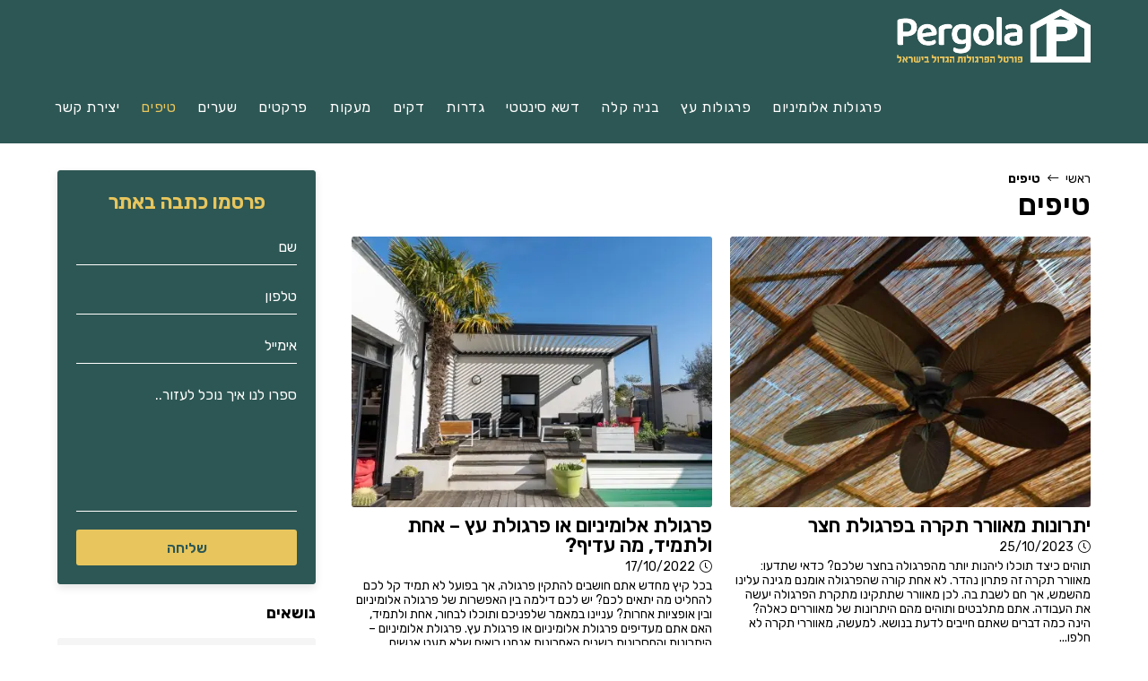

--- FILE ---
content_type: text/html; charset=UTF-8
request_url: https://www.pergola.org.il/%D7%98%D7%99%D7%A4%D7%99%D7%9D/
body_size: 22417
content:
<!DOCTYPE html>
<html class="html" dir="rtl" lang="he-IL">
<head>
	<meta charset="UTF-8">
	<link rel="profile" href="https://gmpg.org/xfn/11">

	<meta name='robots' content='index, follow, max-image-preview:large, max-snippet:-1, max-video-preview:-1' />

<!-- Google Tag Manager for WordPress by gtm4wp.com -->
<script data-cfasync="false" data-pagespeed-no-defer>
	var gtm4wp_datalayer_name = "dataLayer";
	var dataLayer = dataLayer || [];
</script>
<!-- End Google Tag Manager for WordPress by gtm4wp.com --><meta name="viewport" content="width=device-width, initial-scale=1">
	<!-- This site is optimized with the Yoast SEO plugin v23.0 - https://yoast.com/wordpress/plugins/seo/ -->
	<title>כתבות בנושא טיפים - פרגולה</title><link rel="preload" as="style" href="https://fonts.googleapis.com/css?family=Rubik%3A100%2C200%2C300%2C400%2C500%2C600%2C700%2C800%2C900%2C100i%2C200i%2C300i%2C400i%2C500i%2C600i%2C700i%2C800i%2C900i&#038;subset=latin&#038;display=swap" /><link rel="stylesheet" href="https://fonts.googleapis.com/css?family=Rubik%3A100%2C200%2C300%2C400%2C500%2C600%2C700%2C800%2C900%2C100i%2C200i%2C300i%2C400i%2C500i%2C600i%2C700i%2C800i%2C900i&#038;subset=latin&#038;display=swap" media="print" onload="this.media='all'" /><noscript><link rel="stylesheet" href="https://fonts.googleapis.com/css?family=Rubik%3A100%2C200%2C300%2C400%2C500%2C600%2C700%2C800%2C900%2C100i%2C200i%2C300i%2C400i%2C500i%2C600i%2C700i%2C800i%2C900i&#038;subset=latin&#038;display=swap" /></noscript>
	<meta name="description" content="חיפשתם טיפים? באתר טיפים תמצאו מגוון כתבות, עדכונים וחדשות הכי מעניינות וחמות בנושא טיפים. היכנסו לאתר." />
	<link rel="canonical" href="https://www.pergola.org.il/טיפים/" />
	<meta property="og:locale" content="he_IL" />
	<meta property="og:type" content="article" />
	<meta property="og:title" content="כתבות בנושא טיפים - פרגולה" />
	<meta property="og:description" content="חיפשתם טיפים? באתר טיפים תמצאו מגוון כתבות, עדכונים וחדשות הכי מעניינות וחמות בנושא טיפים. היכנסו לאתר." />
	<meta property="og:url" content="https://www.pergola.org.il/טיפים/" />
	<meta property="og:site_name" content="פרגולה" />
	<meta property="og:image" content="https://www.pergola.org.il/wp-content/uploads/2021/04/pergola_logo_thumbnail.jpg" />
	<meta property="og:image:width" content="1280" />
	<meta property="og:image:height" content="628" />
	<meta property="og:image:type" content="image/jpeg" />
	<meta name="twitter:card" content="summary_large_image" />
	<script type="application/ld+json" class="yoast-schema-graph">{"@context":"https://schema.org","@graph":[{"@type":"CollectionPage","@id":"https://www.pergola.org.il/%d7%98%d7%99%d7%a4%d7%99%d7%9d/","url":"https://www.pergola.org.il/%d7%98%d7%99%d7%a4%d7%99%d7%9d/","name":"כתבות בנושא טיפים - פרגולה","isPartOf":{"@id":"https://www.pergola.org.il/#website"},"primaryImageOfPage":{"@id":"https://www.pergola.org.il/%d7%98%d7%99%d7%a4%d7%99%d7%9d/#primaryimage"},"image":{"@id":"https://www.pergola.org.il/%d7%98%d7%99%d7%a4%d7%99%d7%9d/#primaryimage"},"thumbnailUrl":"https://www.pergola.org.il/wp-content/uploads/2023/10/מאוורר-תקרה-בפרגולת-חצר.jpg","description":"חיפשתם טיפים? באתר טיפים תמצאו מגוון כתבות, עדכונים וחדשות הכי מעניינות וחמות בנושא טיפים. היכנסו לאתר.","breadcrumb":{"@id":"https://www.pergola.org.il/%d7%98%d7%99%d7%a4%d7%99%d7%9d/#breadcrumb"},"inLanguage":"he-IL"},{"@type":"ImageObject","inLanguage":"he-IL","@id":"https://www.pergola.org.il/%d7%98%d7%99%d7%a4%d7%99%d7%9d/#primaryimage","url":"https://www.pergola.org.il/wp-content/uploads/2023/10/מאוורר-תקרה-בפרגולת-חצר.jpg","contentUrl":"https://www.pergola.org.il/wp-content/uploads/2023/10/מאוורר-תקרה-בפרגולת-חצר.jpg","width":1620,"height":1080,"caption":"מאוורר תקרה בפרגולת חצר"},{"@type":"BreadcrumbList","@id":"https://www.pergola.org.il/%d7%98%d7%99%d7%a4%d7%99%d7%9d/#breadcrumb","itemListElement":[{"@type":"ListItem","position":1,"name":"ראשי","item":"https://www.pergola.org.il/"},{"@type":"ListItem","position":2,"name":"טיפים"}]},{"@type":"WebSite","@id":"https://www.pergola.org.il/#website","url":"https://www.pergola.org.il/","name":"פרגולה","description":"פורטל הפרגולות הגדול בישראל","publisher":{"@id":"https://www.pergola.org.il/#organization"},"potentialAction":[{"@type":"SearchAction","target":{"@type":"EntryPoint","urlTemplate":"https://www.pergola.org.il/?s={search_term_string}"},"query-input":"required name=search_term_string"}],"inLanguage":"he-IL"},{"@type":"Organization","@id":"https://www.pergola.org.il/#organization","name":"פרגולה","url":"https://www.pergola.org.il/","logo":{"@type":"ImageObject","inLanguage":"he-IL","@id":"https://www.pergola.org.il/#/schema/logo/image/","url":"https://www.pergola.org.il/wp-content/uploads/2021/04/pergola_logo_thumbnail.jpg","contentUrl":"https://www.pergola.org.il/wp-content/uploads/2021/04/pergola_logo_thumbnail.jpg","width":1280,"height":628,"caption":"פרגולה"},"image":{"@id":"https://www.pergola.org.il/#/schema/logo/image/"}}]}</script>
	<!-- / Yoast SEO plugin. -->


<link rel='dns-prefetch' href='//kit.fontawesome.com' />
<link rel='dns-prefetch' href='//fonts.googleapis.com' />
<link rel='dns-prefetch' href='//maps.googleapis.com' />
<link rel='dns-prefetch' href='//maps.gstatic.com' />
<link rel='dns-prefetch' href='//fonts.gstatic.com' />
<link rel='dns-prefetch' href='//ajax.googleapis.com' />
<link rel='dns-prefetch' href='//apis.google.com' />
<link rel='dns-prefetch' href='//google-analytics.com' />
<link rel='dns-prefetch' href='//www.google-analytics.com' />
<link rel='dns-prefetch' href='//ssl.google-analytics.com' />
<link rel='dns-prefetch' href='//youtube.com' />
<link rel='dns-prefetch' href='//api.pinterest.com' />
<link rel='dns-prefetch' href='//cdnjs.cloudflare.com' />
<link rel='dns-prefetch' href='//pixel.wp.com' />
<link rel='dns-prefetch' href='//connect.facebook.net' />
<link rel='dns-prefetch' href='//platform.twitter.com' />
<link rel='dns-prefetch' href='//syndication.twitter.com' />
<link rel='dns-prefetch' href='//platform.instagram.com' />
<link rel='dns-prefetch' href='//disqus.com' />
<link rel='dns-prefetch' href='//sitename.disqus.com' />
<link rel='dns-prefetch' href='//s7.addthis.com' />
<link rel='dns-prefetch' href='//platform.linkedin.com' />
<link rel='dns-prefetch' href='//w.sharethis.com' />
<link rel='dns-prefetch' href='//s0.wp.com' />
<link rel='dns-prefetch' href='//s1.wp.com' />
<link rel='dns-prefetch' href='//s2.wp.com' />
<link rel='dns-prefetch' href='//s.gravatar.com' />
<link rel='dns-prefetch' href='//0.gravatar.com' />
<link rel='dns-prefetch' href='//2.gravatar.com' />
<link rel='dns-prefetch' href='//1.gravatar.com' />
<link rel='dns-prefetch' href='//stats.wp.com' />
<link rel='dns-prefetch' href='//www.googletagmanager.com' />
<link rel='dns-prefetch' href='//www.googletagservices.com' />
<link rel='dns-prefetch' href='//adservice.google.com' />
<link rel='dns-prefetch' href='//pagead2.googlesyndication.com' />
<link rel='dns-prefetch' href='//tpc.googlesyndication.com' />
<link rel='dns-prefetch' href='//bp.blogspot.com' />
<link rel='dns-prefetch' href='//1.bp.blogspot.com' />
<link rel='dns-prefetch' href='//2.bp.blogspot.com' />
<link rel='dns-prefetch' href='//3.bp.blogspot.com' />
<link rel='dns-prefetch' href='//4.bp.blogspot.com' />
<link rel='dns-prefetch' href='//ajax.microsoft.com' />
<link rel='dns-prefetch' href='//ajax.aspnetcdn.com' />
<link rel='dns-prefetch' href='//s3.amazonaws.com' />
<link rel='dns-prefetch' href='//code.jquery.com' />
<link rel='dns-prefetch' href='//stackpath.bootstrapcdn.com' />
<link rel='dns-prefetch' href='//use.fontawesome.com' />
<link rel='dns-prefetch' href='//player.vimeo.com' />
<link rel='dns-prefetch' href='//github.githubassets.com' />
<link rel='dns-prefetch' href='//referrer.disqus.com' />
<link rel='dns-prefetch' href='//c.disquscdn.com' />
<link rel='dns-prefetch' href='//ad.doubleclick.net' />
<link rel='dns-prefetch' href='//googleads.g.doubleclick.net' />
<link rel='dns-prefetch' href='//stats.g.doubleclick.net' />
<link rel='dns-prefetch' href='//cm.g.doubleclick.net' />
<link rel='dns-prefetch' href='//stats.buysellads.com' />
<link rel='dns-prefetch' href='//s3.buysellads.com' />
<link href='https://fonts.gstatic.com' crossorigin rel='preconnect' />
<link rel="alternate" type="application/rss+xml" title="פרגולה &laquo; פיד‏" href="https://www.pergola.org.il/feed/" />
<link rel="alternate" type="application/rss+xml" title="פרגולה &laquo; פיד מהקטגוריה טיפים" href="https://www.pergola.org.il/%d7%98%d7%99%d7%a4%d7%99%d7%9d/feed/" />
<style id='wp-emoji-styles-inline-css'>

	img.wp-smiley, img.emoji {
		display: inline !important;
		border: none !important;
		box-shadow: none !important;
		height: 1em !important;
		width: 1em !important;
		margin: 0 0.07em !important;
		vertical-align: -0.1em !important;
		background: none !important;
		padding: 0 !important;
	}
</style>
<style id='classic-theme-styles-inline-css'>
/*! This file is auto-generated */
.wp-block-button__link{color:#fff;background-color:#32373c;border-radius:9999px;box-shadow:none;text-decoration:none;padding:calc(.667em + 2px) calc(1.333em + 2px);font-size:1.125em}.wp-block-file__button{background:#32373c;color:#fff;text-decoration:none}
</style>
<style id='global-styles-inline-css'>
body{--wp--preset--color--black: #000000;--wp--preset--color--cyan-bluish-gray: #abb8c3;--wp--preset--color--white: #ffffff;--wp--preset--color--pale-pink: #f78da7;--wp--preset--color--vivid-red: #cf2e2e;--wp--preset--color--luminous-vivid-orange: #ff6900;--wp--preset--color--luminous-vivid-amber: #fcb900;--wp--preset--color--light-green-cyan: #7bdcb5;--wp--preset--color--vivid-green-cyan: #00d084;--wp--preset--color--pale-cyan-blue: #8ed1fc;--wp--preset--color--vivid-cyan-blue: #0693e3;--wp--preset--color--vivid-purple: #9b51e0;--wp--preset--gradient--vivid-cyan-blue-to-vivid-purple: linear-gradient(135deg,rgba(6,147,227,1) 0%,rgb(155,81,224) 100%);--wp--preset--gradient--light-green-cyan-to-vivid-green-cyan: linear-gradient(135deg,rgb(122,220,180) 0%,rgb(0,208,130) 100%);--wp--preset--gradient--luminous-vivid-amber-to-luminous-vivid-orange: linear-gradient(135deg,rgba(252,185,0,1) 0%,rgba(255,105,0,1) 100%);--wp--preset--gradient--luminous-vivid-orange-to-vivid-red: linear-gradient(135deg,rgba(255,105,0,1) 0%,rgb(207,46,46) 100%);--wp--preset--gradient--very-light-gray-to-cyan-bluish-gray: linear-gradient(135deg,rgb(238,238,238) 0%,rgb(169,184,195) 100%);--wp--preset--gradient--cool-to-warm-spectrum: linear-gradient(135deg,rgb(74,234,220) 0%,rgb(151,120,209) 20%,rgb(207,42,186) 40%,rgb(238,44,130) 60%,rgb(251,105,98) 80%,rgb(254,248,76) 100%);--wp--preset--gradient--blush-light-purple: linear-gradient(135deg,rgb(255,206,236) 0%,rgb(152,150,240) 100%);--wp--preset--gradient--blush-bordeaux: linear-gradient(135deg,rgb(254,205,165) 0%,rgb(254,45,45) 50%,rgb(107,0,62) 100%);--wp--preset--gradient--luminous-dusk: linear-gradient(135deg,rgb(255,203,112) 0%,rgb(199,81,192) 50%,rgb(65,88,208) 100%);--wp--preset--gradient--pale-ocean: linear-gradient(135deg,rgb(255,245,203) 0%,rgb(182,227,212) 50%,rgb(51,167,181) 100%);--wp--preset--gradient--electric-grass: linear-gradient(135deg,rgb(202,248,128) 0%,rgb(113,206,126) 100%);--wp--preset--gradient--midnight: linear-gradient(135deg,rgb(2,3,129) 0%,rgb(40,116,252) 100%);--wp--preset--font-size--small: 13px;--wp--preset--font-size--medium: 20px;--wp--preset--font-size--large: 36px;--wp--preset--font-size--x-large: 42px;--wp--preset--spacing--20: 0.44rem;--wp--preset--spacing--30: 0.67rem;--wp--preset--spacing--40: 1rem;--wp--preset--spacing--50: 1.5rem;--wp--preset--spacing--60: 2.25rem;--wp--preset--spacing--70: 3.38rem;--wp--preset--spacing--80: 5.06rem;--wp--preset--shadow--natural: 6px 6px 9px rgba(0, 0, 0, 0.2);--wp--preset--shadow--deep: 12px 12px 50px rgba(0, 0, 0, 0.4);--wp--preset--shadow--sharp: 6px 6px 0px rgba(0, 0, 0, 0.2);--wp--preset--shadow--outlined: 6px 6px 0px -3px rgba(255, 255, 255, 1), 6px 6px rgba(0, 0, 0, 1);--wp--preset--shadow--crisp: 6px 6px 0px rgba(0, 0, 0, 1);}:where(.is-layout-flex){gap: 0.5em;}:where(.is-layout-grid){gap: 0.5em;}body .is-layout-flex{display: flex;}body .is-layout-flex{flex-wrap: wrap;align-items: center;}body .is-layout-flex > *{margin: 0;}body .is-layout-grid{display: grid;}body .is-layout-grid > *{margin: 0;}:where(.wp-block-columns.is-layout-flex){gap: 2em;}:where(.wp-block-columns.is-layout-grid){gap: 2em;}:where(.wp-block-post-template.is-layout-flex){gap: 1.25em;}:where(.wp-block-post-template.is-layout-grid){gap: 1.25em;}.has-black-color{color: var(--wp--preset--color--black) !important;}.has-cyan-bluish-gray-color{color: var(--wp--preset--color--cyan-bluish-gray) !important;}.has-white-color{color: var(--wp--preset--color--white) !important;}.has-pale-pink-color{color: var(--wp--preset--color--pale-pink) !important;}.has-vivid-red-color{color: var(--wp--preset--color--vivid-red) !important;}.has-luminous-vivid-orange-color{color: var(--wp--preset--color--luminous-vivid-orange) !important;}.has-luminous-vivid-amber-color{color: var(--wp--preset--color--luminous-vivid-amber) !important;}.has-light-green-cyan-color{color: var(--wp--preset--color--light-green-cyan) !important;}.has-vivid-green-cyan-color{color: var(--wp--preset--color--vivid-green-cyan) !important;}.has-pale-cyan-blue-color{color: var(--wp--preset--color--pale-cyan-blue) !important;}.has-vivid-cyan-blue-color{color: var(--wp--preset--color--vivid-cyan-blue) !important;}.has-vivid-purple-color{color: var(--wp--preset--color--vivid-purple) !important;}.has-black-background-color{background-color: var(--wp--preset--color--black) !important;}.has-cyan-bluish-gray-background-color{background-color: var(--wp--preset--color--cyan-bluish-gray) !important;}.has-white-background-color{background-color: var(--wp--preset--color--white) !important;}.has-pale-pink-background-color{background-color: var(--wp--preset--color--pale-pink) !important;}.has-vivid-red-background-color{background-color: var(--wp--preset--color--vivid-red) !important;}.has-luminous-vivid-orange-background-color{background-color: var(--wp--preset--color--luminous-vivid-orange) !important;}.has-luminous-vivid-amber-background-color{background-color: var(--wp--preset--color--luminous-vivid-amber) !important;}.has-light-green-cyan-background-color{background-color: var(--wp--preset--color--light-green-cyan) !important;}.has-vivid-green-cyan-background-color{background-color: var(--wp--preset--color--vivid-green-cyan) !important;}.has-pale-cyan-blue-background-color{background-color: var(--wp--preset--color--pale-cyan-blue) !important;}.has-vivid-cyan-blue-background-color{background-color: var(--wp--preset--color--vivid-cyan-blue) !important;}.has-vivid-purple-background-color{background-color: var(--wp--preset--color--vivid-purple) !important;}.has-black-border-color{border-color: var(--wp--preset--color--black) !important;}.has-cyan-bluish-gray-border-color{border-color: var(--wp--preset--color--cyan-bluish-gray) !important;}.has-white-border-color{border-color: var(--wp--preset--color--white) !important;}.has-pale-pink-border-color{border-color: var(--wp--preset--color--pale-pink) !important;}.has-vivid-red-border-color{border-color: var(--wp--preset--color--vivid-red) !important;}.has-luminous-vivid-orange-border-color{border-color: var(--wp--preset--color--luminous-vivid-orange) !important;}.has-luminous-vivid-amber-border-color{border-color: var(--wp--preset--color--luminous-vivid-amber) !important;}.has-light-green-cyan-border-color{border-color: var(--wp--preset--color--light-green-cyan) !important;}.has-vivid-green-cyan-border-color{border-color: var(--wp--preset--color--vivid-green-cyan) !important;}.has-pale-cyan-blue-border-color{border-color: var(--wp--preset--color--pale-cyan-blue) !important;}.has-vivid-cyan-blue-border-color{border-color: var(--wp--preset--color--vivid-cyan-blue) !important;}.has-vivid-purple-border-color{border-color: var(--wp--preset--color--vivid-purple) !important;}.has-vivid-cyan-blue-to-vivid-purple-gradient-background{background: var(--wp--preset--gradient--vivid-cyan-blue-to-vivid-purple) !important;}.has-light-green-cyan-to-vivid-green-cyan-gradient-background{background: var(--wp--preset--gradient--light-green-cyan-to-vivid-green-cyan) !important;}.has-luminous-vivid-amber-to-luminous-vivid-orange-gradient-background{background: var(--wp--preset--gradient--luminous-vivid-amber-to-luminous-vivid-orange) !important;}.has-luminous-vivid-orange-to-vivid-red-gradient-background{background: var(--wp--preset--gradient--luminous-vivid-orange-to-vivid-red) !important;}.has-very-light-gray-to-cyan-bluish-gray-gradient-background{background: var(--wp--preset--gradient--very-light-gray-to-cyan-bluish-gray) !important;}.has-cool-to-warm-spectrum-gradient-background{background: var(--wp--preset--gradient--cool-to-warm-spectrum) !important;}.has-blush-light-purple-gradient-background{background: var(--wp--preset--gradient--blush-light-purple) !important;}.has-blush-bordeaux-gradient-background{background: var(--wp--preset--gradient--blush-bordeaux) !important;}.has-luminous-dusk-gradient-background{background: var(--wp--preset--gradient--luminous-dusk) !important;}.has-pale-ocean-gradient-background{background: var(--wp--preset--gradient--pale-ocean) !important;}.has-electric-grass-gradient-background{background: var(--wp--preset--gradient--electric-grass) !important;}.has-midnight-gradient-background{background: var(--wp--preset--gradient--midnight) !important;}.has-small-font-size{font-size: var(--wp--preset--font-size--small) !important;}.has-medium-font-size{font-size: var(--wp--preset--font-size--medium) !important;}.has-large-font-size{font-size: var(--wp--preset--font-size--large) !important;}.has-x-large-font-size{font-size: var(--wp--preset--font-size--x-large) !important;}
.wp-block-navigation a:where(:not(.wp-element-button)){color: inherit;}
:where(.wp-block-post-template.is-layout-flex){gap: 1.25em;}:where(.wp-block-post-template.is-layout-grid){gap: 1.25em;}
:where(.wp-block-columns.is-layout-flex){gap: 2em;}:where(.wp-block-columns.is-layout-grid){gap: 2em;}
.wp-block-pullquote{font-size: 1.5em;line-height: 1.6;}
</style>
<link data-minify="1" rel='stylesheet' id='simple-line-icons-css' href='https://www.pergola.org.il/wp-content/cache/min/1/wp-content/themes/oceanwp/assets/css/third/simple-line-icons.min.css?ver=1750443976' media='all' />
<link rel='stylesheet' id='oceanwp-style-css' href='https://www.pergola.org.il/wp-content/themes/oceanwp/assets/css/style.min.css?ver=1.0' media='all' />
<link rel='stylesheet' id='oceanwp-hamburgers-css' href='https://www.pergola.org.il/wp-content/themes/oceanwp/assets/css/third/hamburgers/hamburgers.min.css?ver=1.0' media='all' />
<link data-minify="1" rel='stylesheet' id='oceanwp-collapse-css' href='https://www.pergola.org.il/wp-content/cache/min/1/wp-content/themes/oceanwp/assets/css/third/hamburgers/types/collapse.css?ver=1750443977' media='all' />

<link data-minify="1" rel='stylesheet' id='inc-style-css' href='https://www.pergola.org.il/wp-content/cache/min/1/wp-content/themes/oceanwp-child/inc/assets/css/style.css?ver=1750443977' media='all' />
<link data-minify="1" rel='stylesheet' id='child-style-css' href='https://www.pergola.org.il/wp-content/cache/min/1/wp-content/themes/oceanwp-child/style.css?ver=1750443977' media='all' />
<link data-minify="1" rel='stylesheet' id='oceanwp-rtl-css' href='https://www.pergola.org.il/wp-content/cache/min/1/wp-content/themes/oceanwp/rtl.css?ver=1750443977' media='all' />


<script crossorigin="anonymous" defer src="https://kit.fontawesome.com/4fcf7f457a.js?ver=6.5.7" id="font-awesome-js"></script>

<link rel="https://api.w.org/" href="https://www.pergola.org.il/wp-json/" /><link rel="alternate" type="application/json" href="https://www.pergola.org.il/wp-json/wp/v2/categories/2" /><link rel="EditURI" type="application/rsd+xml" title="RSD" href="https://www.pergola.org.il/xmlrpc.php?rsd" />
<meta name="generator" content="WordPress 6.5.7" />

<!-- Google Tag Manager for WordPress by gtm4wp.com -->
<!-- GTM Container placement set to footer -->
<script data-cfasync="false" data-pagespeed-no-defer type="text/javascript">
	var dataLayer_content = {"pagePostType":"post","pagePostType2":"category-post","pageCategory":["%d7%98%d7%99%d7%a4%d7%99%d7%9d"]};
	dataLayer.push( dataLayer_content );
</script>
<script data-cfasync="false">
(function(w,d,s,l,i){w[l]=w[l]||[];w[l].push({'gtm.start':
new Date().getTime(),event:'gtm.js'});var f=d.getElementsByTagName(s)[0],
j=d.createElement(s),dl=l!='dataLayer'?'&l='+l:'';j.async=true;j.src=
'//www.googletagmanager.com/gtm.js?id='+i+dl;f.parentNode.insertBefore(j,f);
})(window,document,'script','dataLayer','GTM-MTHVJMZ');
</script>
<!-- End Google Tag Manager for WordPress by gtm4wp.com -->    <!-- Facebook Pixel Code -->
    <script>
      !function(f,b,e,v,n,t,s)
      {if(f.fbq)return;n=f.fbq=function(){n.callMethod?
      n.callMethod.apply(n,arguments):n.queue.push(arguments)};
      if(!f._fbq)f._fbq=n;n.push=n;n.loaded=!0;n.version='2.0';
      n.queue=[];t=b.createElement(e);t.async=!0;
      t.src=v;s=b.getElementsByTagName(e)[0];
      s.parentNode.insertBefore(t,s)}(window, document,'script',
      'https://connect.facebook.net/en_US/fbevents.js');
      fbq('init', '742951133059216');
            fbq('track', 'PageView');
    </script>
    <noscript><img height="1" width="1" style="display:none"
      src="https://www.facebook.com/tr?id=742951133059216&ev=PageView&noscript=1"
    /></noscript>
    <!-- End Facebook Pixel Code -->
    <meta name="generator" content="Elementor 3.29.2; features: additional_custom_breakpoints, e_local_google_fonts; settings: css_print_method-external, google_font-enabled, font_display-auto">
			<style>
				.e-con.e-parent:nth-of-type(n+4):not(.e-lazyloaded):not(.e-no-lazyload),
				.e-con.e-parent:nth-of-type(n+4):not(.e-lazyloaded):not(.e-no-lazyload) * {
					background-image: none !important;
				}
				@media screen and (max-height: 1024px) {
					.e-con.e-parent:nth-of-type(n+3):not(.e-lazyloaded):not(.e-no-lazyload),
					.e-con.e-parent:nth-of-type(n+3):not(.e-lazyloaded):not(.e-no-lazyload) * {
						background-image: none !important;
					}
				}
				@media screen and (max-height: 640px) {
					.e-con.e-parent:nth-of-type(n+2):not(.e-lazyloaded):not(.e-no-lazyload),
					.e-con.e-parent:nth-of-type(n+2):not(.e-lazyloaded):not(.e-no-lazyload) * {
						background-image: none !important;
					}
				}
			</style>
			<link rel="icon" href="https://www.pergola.org.il/wp-content/uploads/2021/04/cropped-favicon-32x32.png" sizes="32x32" />
<link rel="icon" href="https://www.pergola.org.il/wp-content/uploads/2021/04/cropped-favicon-192x192.png" sizes="192x192" />
<link rel="apple-touch-icon" href="https://www.pergola.org.il/wp-content/uploads/2021/04/cropped-favicon-180x180.png" />
<meta name="msapplication-TileImage" content="https://www.pergola.org.il/wp-content/uploads/2021/04/cropped-favicon-270x270.png" />
<!-- OceanWP CSS -->
<style type="text/css">
/* Colors */a:hover,a.light:hover,.theme-heading .text::before,.theme-heading .text::after,#top-bar-content >a:hover,#top-bar-social li.oceanwp-email a:hover,#site-navigation-wrap .dropdown-menu >li >a:hover,#site-header.medium-header #medium-searchform button:hover,.oceanwp-mobile-menu-icon a:hover,.blog-entry.post .blog-entry-header .entry-title a:hover,.blog-entry.post .blog-entry-readmore a:hover,.blog-entry.thumbnail-entry .blog-entry-category a,ul.meta li a:hover,.dropcap,.single nav.post-navigation .nav-links .title,body .related-post-title a:hover,body #wp-calendar caption,body .contact-info-widget.default i,body .contact-info-widget.big-icons i,body .custom-links-widget .oceanwp-custom-links li a:hover,body .custom-links-widget .oceanwp-custom-links li a:hover:before,body .posts-thumbnails-widget li a:hover,body .social-widget li.oceanwp-email a:hover,.comment-author .comment-meta .comment-reply-link,#respond #cancel-comment-reply-link:hover,#footer-widgets .footer-box a:hover,#footer-bottom a:hover,#footer-bottom #footer-bottom-menu a:hover,.sidr a:hover,.sidr-class-dropdown-toggle:hover,.sidr-class-menu-item-has-children.active >a,.sidr-class-menu-item-has-children.active >a >.sidr-class-dropdown-toggle,input[type=checkbox]:checked:before{color:#000000}.single nav.post-navigation .nav-links .title .owp-icon use,.blog-entry.post .blog-entry-readmore a:hover .owp-icon use,body .contact-info-widget.default .owp-icon use,body .contact-info-widget.big-icons .owp-icon use{stroke:#000000}input[type="button"],input[type="reset"],input[type="submit"],button[type="submit"],.button,#site-navigation-wrap .dropdown-menu >li.btn >a >span,.thumbnail:hover i,.thumbnail:hover .link-post-svg-icon,.post-quote-content,.omw-modal .omw-close-modal,body .contact-info-widget.big-icons li:hover i,body .contact-info-widget.big-icons li:hover .owp-icon,body div.wpforms-container-full .wpforms-form input[type=submit],body div.wpforms-container-full .wpforms-form button[type=submit],body div.wpforms-container-full .wpforms-form .wpforms-page-button,.woocommerce-cart .wp-element-button,.woocommerce-checkout .wp-element-button,.wp-block-button__link{background-color:#000000}.widget-title{border-color:#000000}blockquote{border-color:#000000}.wp-block-quote{border-color:#000000}#searchform-dropdown{border-color:#000000}.dropdown-menu .sub-menu{border-color:#000000}.blog-entry.large-entry .blog-entry-readmore a:hover{border-color:#000000}.oceanwp-newsletter-form-wrap input[type="email"]:focus{border-color:#000000}.social-widget li.oceanwp-email a:hover{border-color:#000000}#respond #cancel-comment-reply-link:hover{border-color:#000000}body .contact-info-widget.big-icons li:hover i{border-color:#000000}body .contact-info-widget.big-icons li:hover .owp-icon{border-color:#000000}#footer-widgets .oceanwp-newsletter-form-wrap input[type="email"]:focus{border-color:#000000}input[type="button"]:hover,input[type="reset"]:hover,input[type="submit"]:hover,button[type="submit"]:hover,input[type="button"]:focus,input[type="reset"]:focus,input[type="submit"]:focus,button[type="submit"]:focus,.button:hover,.button:focus,#site-navigation-wrap .dropdown-menu >li.btn >a:hover >span,.post-quote-author,.omw-modal .omw-close-modal:hover,body div.wpforms-container-full .wpforms-form input[type=submit]:hover,body div.wpforms-container-full .wpforms-form button[type=submit]:hover,body div.wpforms-container-full .wpforms-form .wpforms-page-button:hover,.woocommerce-cart .wp-element-button:hover,.woocommerce-checkout .wp-element-button:hover,.wp-block-button__link:hover{background-color:#000000}table th,table td,hr,.content-area,body.content-left-sidebar #content-wrap .content-area,.content-left-sidebar .content-area,#top-bar-wrap,#site-header,#site-header.top-header #search-toggle,.dropdown-menu ul li,.centered-minimal-page-header,.blog-entry.post,.blog-entry.grid-entry .blog-entry-inner,.blog-entry.thumbnail-entry .blog-entry-bottom,.single-post .entry-title,.single .entry-share-wrap .entry-share,.single .entry-share,.single .entry-share ul li a,.single nav.post-navigation,.single nav.post-navigation .nav-links .nav-previous,#author-bio,#author-bio .author-bio-avatar,#author-bio .author-bio-social li a,#related-posts,#comments,.comment-body,#respond #cancel-comment-reply-link,#blog-entries .type-page,.page-numbers a,.page-numbers span:not(.elementor-screen-only),.page-links span,body #wp-calendar caption,body #wp-calendar th,body #wp-calendar tbody,body .contact-info-widget.default i,body .contact-info-widget.big-icons i,body .contact-info-widget.big-icons .owp-icon,body .contact-info-widget.default .owp-icon,body .posts-thumbnails-widget li,body .tagcloud a{border-color:#e5e5e5}a{color:#000000}a .owp-icon use{stroke:#000000}a:hover{color:#000000}a:hover .owp-icon use{stroke:#000000}body .theme-button,body input[type="submit"],body button[type="submit"],body button,body .button,body div.wpforms-container-full .wpforms-form input[type=submit],body div.wpforms-container-full .wpforms-form button[type=submit],body div.wpforms-container-full .wpforms-form .wpforms-page-button,.woocommerce-cart .wp-element-button,.woocommerce-checkout .wp-element-button,.wp-block-button__link{background-color:#000000}body .theme-button:hover,body input[type="submit"]:hover,body button[type="submit"]:hover,body button:hover,body .button:hover,body div.wpforms-container-full .wpforms-form input[type=submit]:hover,body div.wpforms-container-full .wpforms-form input[type=submit]:active,body div.wpforms-container-full .wpforms-form button[type=submit]:hover,body div.wpforms-container-full .wpforms-form button[type=submit]:active,body div.wpforms-container-full .wpforms-form .wpforms-page-button:hover,body div.wpforms-container-full .wpforms-form .wpforms-page-button:active,.woocommerce-cart .wp-element-button:hover,.woocommerce-checkout .wp-element-button:hover,.wp-block-button__link:hover{background-color:#000000}body .theme-button,body input[type="submit"],body button[type="submit"],body button,body .button,body div.wpforms-container-full .wpforms-form input[type=submit],body div.wpforms-container-full .wpforms-form button[type=submit],body div.wpforms-container-full .wpforms-form .wpforms-page-button,.woocommerce-cart .wp-element-button,.woocommerce-checkout .wp-element-button,.wp-block-button__link{border-color:#ffffff}body .theme-button:hover,body input[type="submit"]:hover,body button[type="submit"]:hover,body button:hover,body .button:hover,body div.wpforms-container-full .wpforms-form input[type=submit]:hover,body div.wpforms-container-full .wpforms-form input[type=submit]:active,body div.wpforms-container-full .wpforms-form button[type=submit]:hover,body div.wpforms-container-full .wpforms-form button[type=submit]:active,body div.wpforms-container-full .wpforms-form .wpforms-page-button:hover,body div.wpforms-container-full .wpforms-form .wpforms-page-button:active,.woocommerce-cart .wp-element-button:hover,.woocommerce-checkout .wp-element-button:hover,.wp-block-button__link:hover{border-color:#ffffff}.site-breadcrumbs a,.background-image-page-header .site-breadcrumbs a{color:#000000}.site-breadcrumbs a .owp-icon use,.background-image-page-header .site-breadcrumbs a .owp-icon use{stroke:#000000}.site-breadcrumbs a:hover,.background-image-page-header .site-breadcrumbs a:hover{color:#000000}.site-breadcrumbs a:hover .owp-icon use,.background-image-page-header .site-breadcrumbs a:hover .owp-icon use{stroke:#000000}body{color:#000000}h1,h2,h3,h4,h5,h6,.theme-heading,.widget-title,.oceanwp-widget-recent-posts-title,.comment-reply-title,.entry-title,.sidebar-box .widget-title{color:#000000}/* OceanWP Style Settings CSS */@media only screen and (min-width:960px){.content-area,.content-left-sidebar .content-area{width:75%}}@media only screen and (min-width:960px){.widget-area,.content-left-sidebar .widget-area{width:25%}}.theme-button,input[type="submit"],button[type="submit"],button,body div.wpforms-container-full .wpforms-form input[type=submit],body div.wpforms-container-full .wpforms-form button[type=submit],body div.wpforms-container-full .wpforms-form .wpforms-page-button{padding:15px 20px 15px 20px}.theme-button,input[type="submit"],button[type="submit"],button,.button,body div.wpforms-container-full .wpforms-form input[type=submit],body div.wpforms-container-full .wpforms-form button[type=submit],body div.wpforms-container-full .wpforms-form .wpforms-page-button{border-style:solid}.theme-button,input[type="submit"],button[type="submit"],button,.button,body div.wpforms-container-full .wpforms-form input[type=submit],body div.wpforms-container-full .wpforms-form button[type=submit],body div.wpforms-container-full .wpforms-form .wpforms-page-button{border-width:1px}form input[type="text"],form input[type="password"],form input[type="email"],form input[type="url"],form input[type="date"],form input[type="month"],form input[type="time"],form input[type="datetime"],form input[type="datetime-local"],form input[type="week"],form input[type="number"],form input[type="search"],form input[type="tel"],form input[type="color"],form select,form textarea,.woocommerce .woocommerce-checkout .select2-container--default .select2-selection--single{border-style:solid}body div.wpforms-container-full .wpforms-form input[type=date],body div.wpforms-container-full .wpforms-form input[type=datetime],body div.wpforms-container-full .wpforms-form input[type=datetime-local],body div.wpforms-container-full .wpforms-form input[type=email],body div.wpforms-container-full .wpforms-form input[type=month],body div.wpforms-container-full .wpforms-form input[type=number],body div.wpforms-container-full .wpforms-form input[type=password],body div.wpforms-container-full .wpforms-form input[type=range],body div.wpforms-container-full .wpforms-form input[type=search],body div.wpforms-container-full .wpforms-form input[type=tel],body div.wpforms-container-full .wpforms-form input[type=text],body div.wpforms-container-full .wpforms-form input[type=time],body div.wpforms-container-full .wpforms-form input[type=url],body div.wpforms-container-full .wpforms-form input[type=week],body div.wpforms-container-full .wpforms-form select,body div.wpforms-container-full .wpforms-form textarea{border-style:solid}form input[type="text"],form input[type="password"],form input[type="email"],form input[type="url"],form input[type="date"],form input[type="month"],form input[type="time"],form input[type="datetime"],form input[type="datetime-local"],form input[type="week"],form input[type="number"],form input[type="search"],form input[type="tel"],form input[type="color"],form select,form textarea{border-radius:3px}body div.wpforms-container-full .wpforms-form input[type=date],body div.wpforms-container-full .wpforms-form input[type=datetime],body div.wpforms-container-full .wpforms-form input[type=datetime-local],body div.wpforms-container-full .wpforms-form input[type=email],body div.wpforms-container-full .wpforms-form input[type=month],body div.wpforms-container-full .wpforms-form input[type=number],body div.wpforms-container-full .wpforms-form input[type=password],body div.wpforms-container-full .wpforms-form input[type=range],body div.wpforms-container-full .wpforms-form input[type=search],body div.wpforms-container-full .wpforms-form input[type=tel],body div.wpforms-container-full .wpforms-form input[type=text],body div.wpforms-container-full .wpforms-form input[type=time],body div.wpforms-container-full .wpforms-form input[type=url],body div.wpforms-container-full .wpforms-form input[type=week],body div.wpforms-container-full .wpforms-form select,body div.wpforms-container-full .wpforms-form textarea{border-radius:3px}/* Header */@media only screen and (max-width:959px){body.default-breakpoint #site-logo #site-logo-inner{height:65px}}@media only screen and (max-width:959px){body.default-breakpoint .oceanwp-mobile-menu-icon a,.mobile-menu-close{line-height:65px}}#site-logo #site-logo-inner,.oceanwp-social-menu .social-menu-inner,#site-header.full_screen-header .menu-bar-inner,.after-header-content .after-header-content-inner{height:80px}#site-navigation-wrap .dropdown-menu >li >a,#site-navigation-wrap .dropdown-menu >li >span.opl-logout-link,.oceanwp-mobile-menu-icon a,.mobile-menu-close,.after-header-content-inner >a{line-height:80px}#site-header,.has-transparent-header .is-sticky #site-header,.has-vh-transparent .is-sticky #site-header.vertical-header,#searchform-header-replace{background-color:#2d5754}#site-header.has-header-media .overlay-header-media{background-color:rgba(0,0,0,0.5)}#site-header{border-color:#eaeaea}#site-header #site-logo #site-logo-inner a img,#site-header.center-header #site-navigation-wrap .middle-site-logo a img{max-height:60px}@media (max-width:480px){#site-header #site-logo #site-logo-inner a img,#site-header.center-header #site-navigation-wrap .middle-site-logo a img{max-height:35px}}#site-logo a.site-logo-text{color:#000000}.effect-one #site-navigation-wrap .dropdown-menu >li >a.menu-link >span:after,.effect-three #site-navigation-wrap .dropdown-menu >li >a.menu-link >span:after,.effect-five #site-navigation-wrap .dropdown-menu >li >a.menu-link >span:before,.effect-five #site-navigation-wrap .dropdown-menu >li >a.menu-link >span:after,.effect-nine #site-navigation-wrap .dropdown-menu >li >a.menu-link >span:before,.effect-nine #site-navigation-wrap .dropdown-menu >li >a.menu-link >span:after{background-color:#e8c65d}.effect-four #site-navigation-wrap .dropdown-menu >li >a.menu-link >span:before,.effect-four #site-navigation-wrap .dropdown-menu >li >a.menu-link >span:after,.effect-seven #site-navigation-wrap .dropdown-menu >li >a.menu-link:hover >span:after,.effect-seven #site-navigation-wrap .dropdown-menu >li.sfHover >a.menu-link >span:after{color:#e8c65d}.effect-seven #site-navigation-wrap .dropdown-menu >li >a.menu-link:hover >span:after,.effect-seven #site-navigation-wrap .dropdown-menu >li.sfHover >a.menu-link >span:after{text-shadow:10px 0 #e8c65d,-10px 0 #e8c65d}#site-navigation-wrap .dropdown-menu >li >a{padding:0 12px}#site-navigation-wrap .dropdown-menu >li >a,.oceanwp-mobile-menu-icon a,#searchform-header-replace-close{color:#ffffff}#site-navigation-wrap .dropdown-menu >li >a .owp-icon use,.oceanwp-mobile-menu-icon a .owp-icon use,#searchform-header-replace-close .owp-icon use{stroke:#ffffff}#site-navigation-wrap .dropdown-menu >li >a:hover,.oceanwp-mobile-menu-icon a:hover,#searchform-header-replace-close:hover{color:#e8c65d}#site-navigation-wrap .dropdown-menu >li >a:hover .owp-icon use,.oceanwp-mobile-menu-icon a:hover .owp-icon use,#searchform-header-replace-close:hover .owp-icon use{stroke:#e8c65d}#site-navigation-wrap .dropdown-menu >.current-menu-item >a,#site-navigation-wrap .dropdown-menu >.current-menu-ancestor >a,#site-navigation-wrap .dropdown-menu >.current-menu-item >a:hover,#site-navigation-wrap .dropdown-menu >.current-menu-ancestor >a:hover{color:#e8c65d}.mobile-menu .hamburger-inner,.mobile-menu .hamburger-inner::before,.mobile-menu .hamburger-inner::after{background-color:#e8c65d}#sidr,#mobile-dropdown{background-color:#2d5754}#sidr li,#sidr ul,#mobile-dropdown ul li,#mobile-dropdown ul li ul{border-color:rgba(255,255,255,0.1)}body .sidr a,body .sidr-class-dropdown-toggle,#mobile-dropdown ul li a,#mobile-dropdown ul li a .dropdown-toggle,#mobile-fullscreen ul li a,#mobile-fullscreen .oceanwp-social-menu.simple-social ul li a{color:#ffffff}#mobile-fullscreen a.close .close-icon-inner,#mobile-fullscreen a.close .close-icon-inner::after{background-color:#ffffff}body .sidr a:hover,body .sidr-class-dropdown-toggle:hover,body .sidr-class-dropdown-toggle .fa,body .sidr-class-menu-item-has-children.active >a,body .sidr-class-menu-item-has-children.active >a >.sidr-class-dropdown-toggle,#mobile-dropdown ul li a:hover,#mobile-dropdown ul li a .dropdown-toggle:hover,#mobile-dropdown .menu-item-has-children.active >a,#mobile-dropdown .menu-item-has-children.active >a >.dropdown-toggle,#mobile-fullscreen ul li a:hover,#mobile-fullscreen .oceanwp-social-menu.simple-social ul li a:hover{color:#e8c65d}#mobile-fullscreen a.close:hover .close-icon-inner,#mobile-fullscreen a.close:hover .close-icon-inner::after{background-color:#e8c65d}/* Blog CSS */.blog-entry ul.meta li i{color:#000000}.blog-entry ul.meta li .owp-icon use{stroke:#000000}.single-post ul.meta li i{color:#000000}.single-post ul.meta li .owp-icon use{stroke:#000000}.ocean-single-post-header ul.meta-item li a:hover{color:#333333}/* Footer Widgets */#footer-widgets{padding:50px 0 50px 0}#footer-widgets{background-color:#ffffff}#footer-widgets .footer-box .widget-title{color:#000000}#footer-widgets,#footer-widgets p,#footer-widgets li a:before,#footer-widgets .contact-info-widget span.oceanwp-contact-title,#footer-widgets .recent-posts-date,#footer-widgets .recent-posts-comments,#footer-widgets .widget-recent-posts-icons li .fa{color:#000000}#footer-widgets li,#footer-widgets #wp-calendar caption,#footer-widgets #wp-calendar th,#footer-widgets #wp-calendar tbody,#footer-widgets .contact-info-widget i,#footer-widgets .oceanwp-newsletter-form-wrap input[type="email"],#footer-widgets .posts-thumbnails-widget li,#footer-widgets .social-widget li a{border-color:#000000}#footer-widgets .contact-info-widget .owp-icon{border-color:#000000}#footer-widgets .footer-box a,#footer-widgets a{color:#000000}#footer-widgets .footer-box a:hover,#footer-widgets a:hover{color:#000000}/* Footer Copyright */#footer-bottom{background-color:#000000}#footer-bottom a:hover,#footer-bottom #footer-bottom-menu a:hover{color:#ffffff}/* Typography */body{font-family:Rubik;font-size:16px;line-height:1.4}h1,h2,h3,h4,h5,h6,.theme-heading,.widget-title,.oceanwp-widget-recent-posts-title,.comment-reply-title,.entry-title,.sidebar-box .widget-title{line-height:1.4}h1{font-size:34px;line-height:1.2}h2{font-size:24px;line-height:1.4}h3{font-size:22px;line-height:1.4}h4{font-size:18px;line-height:1.4}h5{font-size:14px;line-height:1.4}h6{font-size:15px;line-height:1.4}.page-header .page-header-title,.page-header.background-image-page-header .page-header-title{font-size:32px;line-height:1.4}.page-header .page-subheading{font-size:15px;line-height:1.8}.site-breadcrumbs,.site-breadcrumbs a{font-size:12px;line-height:1.4}#top-bar-content,#top-bar-social-alt{font-size:12px;line-height:1.8}#site-logo a.site-logo-text{font-size:24px;line-height:1}#site-navigation-wrap .dropdown-menu >li >a,#site-header.full_screen-header .fs-dropdown-menu >li >a,#site-header.top-header #site-navigation-wrap .dropdown-menu >li >a,#site-header.center-header #site-navigation-wrap .dropdown-menu >li >a,#site-header.medium-header #site-navigation-wrap .dropdown-menu >li >a,.oceanwp-mobile-menu-icon a{font-size:16px}.dropdown-menu ul li a.menu-link,#site-header.full_screen-header .fs-dropdown-menu ul.sub-menu li a{font-size:14px;line-height:1.2;letter-spacing:.6px}.sidr-class-dropdown-menu li a,a.sidr-class-toggle-sidr-close,#mobile-dropdown ul li a,body #mobile-fullscreen ul li a{font-size:15px;line-height:1.8}.blog-entry.post .blog-entry-header .entry-title a{font-size:24px;line-height:1.4}.ocean-single-post-header .single-post-title{font-size:34px;line-height:1.4;letter-spacing:.6px}.ocean-single-post-header ul.meta-item li,.ocean-single-post-header ul.meta-item li a{font-size:13px;line-height:1.4;letter-spacing:.6px}.ocean-single-post-header .post-author-name,.ocean-single-post-header .post-author-name a{font-size:14px;line-height:1.4;letter-spacing:.6px}.ocean-single-post-header .post-author-description{font-size:12px;line-height:1.4;letter-spacing:.6px}.single-post .entry-title{line-height:1.2;letter-spacing:.6px}.single-post ul.meta li,.single-post ul.meta li a{font-size:14px;line-height:1.4;letter-spacing:.6px}.sidebar-box .widget-title,.sidebar-box.widget_block .wp-block-heading{font-size:16px;line-height:1;letter-spacing:1px}#footer-widgets .footer-box .widget-title{font-size:18px;line-height:1;letter-spacing:1px;font-weight:600}#footer-bottom #copyright{font-size:12px;line-height:1}#footer-bottom #footer-bottom-menu{font-size:12px;line-height:1}.woocommerce-store-notice.demo_store{line-height:2;letter-spacing:1.5px}.demo_store .woocommerce-store-notice__dismiss-link{line-height:2;letter-spacing:1.5px}.woocommerce ul.products li.product li.title h2,.woocommerce ul.products li.product li.title a{font-size:14px;line-height:1.5}.woocommerce ul.products li.product li.category,.woocommerce ul.products li.product li.category a{font-size:12px;line-height:1}.woocommerce ul.products li.product .price{font-size:18px;line-height:1}.woocommerce ul.products li.product .button,.woocommerce ul.products li.product .product-inner .added_to_cart{font-size:12px;line-height:1.5;letter-spacing:1px}.woocommerce ul.products li.owp-woo-cond-notice span,.woocommerce ul.products li.owp-woo-cond-notice a{font-size:16px;line-height:1;letter-spacing:1px;font-weight:600;text-transform:capitalize}.woocommerce div.product .product_title{font-size:24px;line-height:1.4;letter-spacing:.6px}.woocommerce div.product p.price{font-size:36px;line-height:1}.woocommerce .owp-btn-normal .summary form button.button,.woocommerce .owp-btn-big .summary form button.button,.woocommerce .owp-btn-very-big .summary form button.button{font-size:12px;line-height:1.5;letter-spacing:1px;text-transform:uppercase}.woocommerce div.owp-woo-single-cond-notice span,.woocommerce div.owp-woo-single-cond-notice a{font-size:18px;line-height:2;letter-spacing:1.5px;font-weight:600;text-transform:capitalize}
</style><noscript><style id="rocket-lazyload-nojs-css">.rll-youtube-player, [data-lazy-src]{display:none !important;}</style></noscript></head>

<body class="rtl archive category category-2 wp-custom-logo wp-embed-responsive no-lightbox oceanwp-theme dropdown-mobile no-header-border default-breakpoint has-sidebar content-right-sidebar page-header-disabled has-breadcrumbs has-blog-grid elementor-default elementor-kit-18" itemscope="itemscope" itemtype="https://schema.org/Blog">

	
	
	<div id="outer-wrap" class="site clr">

		<a class="skip-link screen-reader-text" href="#main">Skip to content</a>

		
		<div id="wrap" class="clr">

			
			
<header id="site-header" class="minimal-header effect-one clr" data-height="80" itemscope="itemscope" itemtype="https://schema.org/WPHeader" role="banner">

	
					
			<div id="site-header-inner" class="clr container">

				
				

<div id="site-logo" class="clr" itemscope itemtype="https://schema.org/Brand" >

	
	<div id="site-logo-inner" class="clr">

		<a href="https://www.pergola.org.il/" class="custom-logo-link" rel="home"><img fetchpriority="high" width="833" height="231" src="data:image/svg+xml,%3Csvg%20xmlns='http://www.w3.org/2000/svg'%20viewBox='0%200%20833%20231'%3E%3C/svg%3E" class="custom-logo" alt="פרגולה" decoding="async" data-lazy-srcset="https://www.pergola.org.il/wp-content/uploads/2021/04/logo.png 833w, https://www.pergola.org.il/wp-content/uploads/2021/04/logo-300x83.png 300w, https://www.pergola.org.il/wp-content/uploads/2021/04/logo-768x213.png 768w" data-lazy-sizes="(max-width: 833px) 100vw, 833px" data-lazy-src="https://www.pergola.org.il/wp-content/uploads/2021/04/logo.png" /><noscript><img fetchpriority="high" width="833" height="231" src="https://www.pergola.org.il/wp-content/uploads/2021/04/logo.png" class="custom-logo" alt="פרגולה" decoding="async" srcset="https://www.pergola.org.il/wp-content/uploads/2021/04/logo.png 833w, https://www.pergola.org.il/wp-content/uploads/2021/04/logo-300x83.png 300w, https://www.pergola.org.il/wp-content/uploads/2021/04/logo-768x213.png 768w" sizes="(max-width: 833px) 100vw, 833px" /></noscript></a>
	</div><!-- #site-logo-inner -->

	
	
</div><!-- #site-logo -->

			<div id="site-navigation-wrap" class="clr">
			
			
			
			<nav id="site-navigation" class="navigation main-navigation clr" itemscope="itemscope" itemtype="https://schema.org/SiteNavigationElement" role="navigation" >

				<ul id="menu-%d7%aa%d7%a4%d7%a8%d7%99%d7%98-%d7%a2%d7%9c%d7%99%d7%95%d7%9f" class="main-menu dropdown-menu sf-menu"><li id="menu-item-725" class="menu-item menu-item-type-taxonomy menu-item-object-category menu-item-725"><a href="https://www.pergola.org.il/%d7%a4%d7%a8%d7%92%d7%95%d7%9c%d7%95%d7%aa-%d7%90%d7%9c%d7%95%d7%9e%d7%99%d7%a0%d7%99%d7%95%d7%9d/" class="menu-link"><span class="text-wrap">פרגולות אלומיניום</span></a></li><li id="menu-item-726" class="menu-item menu-item-type-taxonomy menu-item-object-category menu-item-726"><a href="https://www.pergola.org.il/%d7%a4%d7%a8%d7%92%d7%95%d7%9c%d7%95%d7%aa-%d7%a2%d7%a5/" class="menu-link"><span class="text-wrap">פרגולות עץ</span></a></li><li id="menu-item-719" class="menu-item menu-item-type-taxonomy menu-item-object-category menu-item-719"><a href="https://www.pergola.org.il/%d7%91%d7%a0%d7%99%d7%94-%d7%a7%d7%9c%d7%94/" class="menu-link"><span class="text-wrap">בניה קלה</span></a></li><li id="menu-item-722" class="menu-item menu-item-type-taxonomy menu-item-object-category menu-item-722"><a href="https://www.pergola.org.il/%d7%93%d7%a9%d7%90-%d7%a1%d7%99%d7%a0%d7%98%d7%98%d7%99/" class="menu-link"><span class="text-wrap">דשא סינטטי</span></a></li><li id="menu-item-720" class="menu-item menu-item-type-taxonomy menu-item-object-category menu-item-720"><a href="https://www.pergola.org.il/%d7%92%d7%93%d7%a8%d7%95%d7%aa/" class="menu-link"><span class="text-wrap">גדרות</span></a></li><li id="menu-item-721" class="menu-item menu-item-type-taxonomy menu-item-object-category menu-item-721"><a href="https://www.pergola.org.il/%d7%93%d7%a7%d7%99%d7%9d/" class="menu-link"><span class="text-wrap">דקים</span></a></li><li id="menu-item-724" class="menu-item menu-item-type-taxonomy menu-item-object-category menu-item-724"><a href="https://www.pergola.org.il/%d7%9e%d7%a2%d7%a7%d7%95%d7%aa/" class="menu-link"><span class="text-wrap">מעקות</span></a></li><li id="menu-item-727" class="menu-item menu-item-type-taxonomy menu-item-object-category menu-item-727"><a href="https://www.pergola.org.il/%d7%a4%d7%a8%d7%a7%d7%98%d7%99%d7%9d/" class="menu-link"><span class="text-wrap">פרקטים</span></a></li><li id="menu-item-728" class="menu-item menu-item-type-taxonomy menu-item-object-category menu-item-728"><a href="https://www.pergola.org.il/%d7%a9%d7%a2%d7%a8%d7%99%d7%9d/" class="menu-link"><span class="text-wrap">שערים</span></a></li><li id="menu-item-723" class="menu-item menu-item-type-taxonomy menu-item-object-category current-menu-item menu-item-723"><a href="https://www.pergola.org.il/%d7%98%d7%99%d7%a4%d7%99%d7%9d/" class="menu-link"><span class="text-wrap">טיפים</span></a></li><li id="menu-item-139" class="menu-item menu-item-type-post_type menu-item-object-page menu-item-139"><a href="https://www.pergola.org.il/contact/" class="menu-link"><span class="text-wrap">יצירת קשר</span></a></li></ul>
			</nav><!-- #site-navigation -->

			
			
					</div><!-- #site-navigation-wrap -->
			
		
	
				
	
	<div class="oceanwp-mobile-menu-icon clr mobile-right">

		
		
		
		<a href="https://www.pergola.org.il/#mobile-menu-toggle" class="mobile-menu"  aria-label="תפריט ניווט מובייל">
							<div class="hamburger hamburger--collapse" aria-expanded="false" role="navigation">
					<div class="hamburger-box">
						<div class="hamburger-inner"></div>
					</div>
				</div>
						</a>

		
		
		
	</div><!-- #oceanwp-mobile-menu-navbar -->

	

			</div><!-- #site-header-inner -->

			
<div id="mobile-dropdown" class="clr" >

	<nav class="clr" itemscope="itemscope" itemtype="https://schema.org/SiteNavigationElement">

		<ul id="menu-%d7%aa%d7%a4%d7%a8%d7%99%d7%98-%d7%a2%d7%9c%d7%99%d7%95%d7%9f-1" class="menu"><li class="menu-item menu-item-type-taxonomy menu-item-object-category menu-item-725"><a href="https://www.pergola.org.il/%d7%a4%d7%a8%d7%92%d7%95%d7%9c%d7%95%d7%aa-%d7%90%d7%9c%d7%95%d7%9e%d7%99%d7%a0%d7%99%d7%95%d7%9d/">פרגולות אלומיניום</a></li>
<li class="menu-item menu-item-type-taxonomy menu-item-object-category menu-item-726"><a href="https://www.pergola.org.il/%d7%a4%d7%a8%d7%92%d7%95%d7%9c%d7%95%d7%aa-%d7%a2%d7%a5/">פרגולות עץ</a></li>
<li class="menu-item menu-item-type-taxonomy menu-item-object-category menu-item-719"><a href="https://www.pergola.org.il/%d7%91%d7%a0%d7%99%d7%94-%d7%a7%d7%9c%d7%94/">בניה קלה</a></li>
<li class="menu-item menu-item-type-taxonomy menu-item-object-category menu-item-722"><a href="https://www.pergola.org.il/%d7%93%d7%a9%d7%90-%d7%a1%d7%99%d7%a0%d7%98%d7%98%d7%99/">דשא סינטטי</a></li>
<li class="menu-item menu-item-type-taxonomy menu-item-object-category menu-item-720"><a href="https://www.pergola.org.il/%d7%92%d7%93%d7%a8%d7%95%d7%aa/">גדרות</a></li>
<li class="menu-item menu-item-type-taxonomy menu-item-object-category menu-item-721"><a href="https://www.pergola.org.il/%d7%93%d7%a7%d7%99%d7%9d/">דקים</a></li>
<li class="menu-item menu-item-type-taxonomy menu-item-object-category menu-item-724"><a href="https://www.pergola.org.il/%d7%9e%d7%a2%d7%a7%d7%95%d7%aa/">מעקות</a></li>
<li class="menu-item menu-item-type-taxonomy menu-item-object-category menu-item-727"><a href="https://www.pergola.org.il/%d7%a4%d7%a8%d7%a7%d7%98%d7%99%d7%9d/">פרקטים</a></li>
<li class="menu-item menu-item-type-taxonomy menu-item-object-category menu-item-728"><a href="https://www.pergola.org.il/%d7%a9%d7%a2%d7%a8%d7%99%d7%9d/">שערים</a></li>
<li class="menu-item menu-item-type-taxonomy menu-item-object-category current-menu-item menu-item-723"><a href="https://www.pergola.org.il/%d7%98%d7%99%d7%a4%d7%99%d7%9d/" aria-current="page">טיפים</a></li>
<li class="menu-item menu-item-type-post_type menu-item-object-page menu-item-139"><a href="https://www.pergola.org.il/contact/">יצירת קשר</a></li>
</ul>
	</nav>

</div>

			
			
		
		
</header><!-- #site-header -->


			
			<main id="main" class="site-main clr"  role="main">

				
	
	<div id="content-wrap" class="container clr">

		
		<div id="primary" class="content-area clr">

			
			<div id="content" class="site-content clr">

				    <div id="blog-breadcrumb"><span><span><a href="https://www.pergola.org.il/">ראשי</a></span> <span class="sep">»</span> <span class="breadcrumb_last" aria-current="page">טיפים</span></span></div>
        <div id="page-header-title">
        <h1 class="heading-title">טיפים</h1>
    </div>
    
										<div id="blog-entries" class="entries clr oceanwp-row blog-grid blog-posts posts-2">

							
							
								
								<article class="blog-post-item has-thumbnail">
    <div class="blog-post-item-inner">
                <div class="blog-post-item_thumbnail">
            <div class="blog-post-item_thumbnail-inner">
                <a href="https://www.pergola.org.il/%d7%99%d7%aa%d7%a8%d7%95%d7%a0%d7%95%d7%aa-%d7%9e%d7%90%d7%95%d7%95%d7%a8%d7%a8-%d7%aa%d7%a7%d7%a8%d7%94-%d7%91%d7%a4%d7%a8%d7%92%d7%95%d7%9c%d7%aa-%d7%97%d7%a6%d7%a8/" title="יתרונות מאוורר תקרה בפרגולת חצר"><img width="480" height="360" src="data:image/svg+xml,%3Csvg%20xmlns='http://www.w3.org/2000/svg'%20viewBox='0%200%20480%20360'%3E%3C/svg%3E" class="attachment-blog-post-thumbnail size-blog-post-thumbnail wp-post-image" alt="מאוורר תקרה בפרגולת חצר" decoding="async" data-lazy-srcset="https://www.pergola.org.il/wp-content/uploads/2023/10/מאוורר-תקרה-בפרגולת-חצר-480x360.webp 480w,https://www.pergola.org.il/wp-content/uploads/2023/10/מאוורר-תקרה-בפרגולת-חצר-415x311.webp 415w,https://www.pergola.org.il/wp-content/uploads/2023/10/מאוורר-תקרה-בפרגולת-חצר-275x206.webp 275w,https://www.pergola.org.il/wp-content/uploads/2023/10/מאוורר-תקרה-בפרגולת-חצר-202x151.webp 202w" data-lazy-sizes="(max-width: 480px) 100vw, 480px" data-lazy-src="https://www.pergola.org.il/wp-content/uploads/2023/10/מאוורר-תקרה-בפרגולת-חצר-480x360.webp" /><noscript><img width="480" height="360" src="https://www.pergola.org.il/wp-content/uploads/2023/10/מאוורר-תקרה-בפרגולת-חצר-480x360.webp" class="attachment-blog-post-thumbnail size-blog-post-thumbnail wp-post-image" alt="מאוורר תקרה בפרגולת חצר" decoding="async" srcset="https://www.pergola.org.il/wp-content/uploads/2023/10/מאוורר-תקרה-בפרגולת-חצר-480x360.webp 480w,https://www.pergola.org.il/wp-content/uploads/2023/10/מאוורר-תקרה-בפרגולת-חצר-415x311.webp 415w,https://www.pergola.org.il/wp-content/uploads/2023/10/מאוורר-תקרה-בפרגולת-חצר-275x206.webp 275w,https://www.pergola.org.il/wp-content/uploads/2023/10/מאוורר-תקרה-בפרגולת-חצר-202x151.webp 202w" sizes="(max-width: 480px) 100vw, 480px" /></noscript></a>
            </div>
        </div>
                <div class="blog-post-item_content">
                        <div class="blog-post-item_title">
                <h2 class="blog-post-item_title-heading heading-title"><a href="https://www.pergola.org.il/%d7%99%d7%aa%d7%a8%d7%95%d7%a0%d7%95%d7%aa-%d7%9e%d7%90%d7%95%d7%95%d7%a8%d7%a8-%d7%aa%d7%a7%d7%a8%d7%94-%d7%91%d7%a4%d7%a8%d7%92%d7%95%d7%9c%d7%aa-%d7%97%d7%a6%d7%a8/"><span>יתרונות מאוורר תקרה בפרגולת חצר</span></a></>
            </div>
                        <div class="blog-post-item_date"><span>25/10/2023</span></div>
                                    <div class="blog-post-item_excerpt">תוהים כיצד תוכלו ליהנות יותר מהפרגולה בחצר שלכם? כדאי שתדעו: מאוורר תקרה זה פתרון נהדר. לא אחת קורה שהפרגולה אומנם מגינה עלינו מהשמש, אך חם לשבת בה. לכן מאוורר שתתקינו מתקרת הפרגולה יעשה את העבודה. אתם מתלבטים ותוהים מהם היתרונות של מאווררים כאלה? הינה כמה דברים שאתם חייבים לדעת בנושא. למעשה, מאווררי תקרה לא חלפו...</div>
                                </div>
    </div>
</article>

								
							
								
								<article class="blog-post-item has-thumbnail">
    <div class="blog-post-item-inner">
                <div class="blog-post-item_thumbnail">
            <div class="blog-post-item_thumbnail-inner">
                <a href="https://www.pergola.org.il/%d7%a4%d7%a8%d7%92%d7%95%d7%9c%d7%aa-%d7%90%d7%9c%d7%95%d7%9e%d7%99%d7%a0%d7%99%d7%95%d7%9d-%d7%90%d7%95-%d7%a4%d7%a8%d7%92%d7%95%d7%9c%d7%aa-%d7%a2%d7%a5-%d7%9e%d7%94-%d7%a2%d7%93%d7%99%d7%a3/" title="פרגולת אלומיניום או פרגולת עץ &#8211; אחת ולתמיד, מה עדיף?"><img width="480" height="360" src="data:image/svg+xml,%3Csvg%20xmlns='http://www.w3.org/2000/svg'%20viewBox='0%200%20480%20360'%3E%3C/svg%3E" class="attachment-blog-post-thumbnail size-blog-post-thumbnail wp-post-image" alt="פרגולת אלומיניום או פרגולת עץ" decoding="async" data-lazy-srcset="https://www.pergola.org.il/wp-content/uploads/2022/10/פרגולת-אלומיניום-או-פרגולת-עץ-480x360.webp 480w,https://www.pergola.org.il/wp-content/uploads/2022/10/פרגולת-אלומיניום-או-פרגולת-עץ-415x311.webp 415w,https://www.pergola.org.il/wp-content/uploads/2022/10/פרגולת-אלומיניום-או-פרגולת-עץ-275x206.webp 275w,https://www.pergola.org.il/wp-content/uploads/2022/10/פרגולת-אלומיניום-או-פרגולת-עץ-202x151.webp 202w" data-lazy-sizes="(max-width: 480px) 100vw, 480px" data-lazy-src="https://www.pergola.org.il/wp-content/uploads/2022/10/פרגולת-אלומיניום-או-פרגולת-עץ-480x360.webp" /><noscript><img width="480" height="360" src="https://www.pergola.org.il/wp-content/uploads/2022/10/פרגולת-אלומיניום-או-פרגולת-עץ-480x360.webp" class="attachment-blog-post-thumbnail size-blog-post-thumbnail wp-post-image" alt="פרגולת אלומיניום או פרגולת עץ" decoding="async" srcset="https://www.pergola.org.il/wp-content/uploads/2022/10/פרגולת-אלומיניום-או-פרגולת-עץ-480x360.webp 480w,https://www.pergola.org.il/wp-content/uploads/2022/10/פרגולת-אלומיניום-או-פרגולת-עץ-415x311.webp 415w,https://www.pergola.org.il/wp-content/uploads/2022/10/פרגולת-אלומיניום-או-פרגולת-עץ-275x206.webp 275w,https://www.pergola.org.il/wp-content/uploads/2022/10/פרגולת-אלומיניום-או-פרגולת-עץ-202x151.webp 202w" sizes="(max-width: 480px) 100vw, 480px" /></noscript></a>
            </div>
        </div>
                <div class="blog-post-item_content">
                        <div class="blog-post-item_title">
                <h2 class="blog-post-item_title-heading heading-title"><a href="https://www.pergola.org.il/%d7%a4%d7%a8%d7%92%d7%95%d7%9c%d7%aa-%d7%90%d7%9c%d7%95%d7%9e%d7%99%d7%a0%d7%99%d7%95%d7%9d-%d7%90%d7%95-%d7%a4%d7%a8%d7%92%d7%95%d7%9c%d7%aa-%d7%a2%d7%a5-%d7%9e%d7%94-%d7%a2%d7%93%d7%99%d7%a3/"><span>פרגולת אלומיניום או פרגולת עץ &#8211; אחת ולתמיד, מה עדיף?</span></a></>
            </div>
                        <div class="blog-post-item_date"><span>17/10/2022</span></div>
                                    <div class="blog-post-item_excerpt">בכל קיץ מחדש אתם חושבים להתקין פרגולה, אך בפועל לא תמיד קל לכם להחליט מה יתאים לכם? יש לכם דילמה בין האפשרות של פרגולה אלומיניום ובין אופציות אחרות? עניינו במאמר שלפניכם ותוכלו לבחור, אחת ולתמיד, האם אתם מעדיפים פרגולת אלומיניום או פרגולת עץ. פרגולת אלומיניום – היתרונות והחסרונות בשנים האחרונות אנחנו רואים שלא מעט אנשים...</div>
                                </div>
    </div>
</article>

								
							
								
								<article class="blog-post-item has-thumbnail">
    <div class="blog-post-item-inner">
                <div class="blog-post-item_thumbnail">
            <div class="blog-post-item_thumbnail-inner">
                <a href="https://www.pergola.org.il/%d7%a4%d7%a8%d7%92%d7%95%d7%9c%d7%94-%d7%90%d7%9c%d7%95%d7%9e%d7%99%d7%a0%d7%99%d7%95%d7%9d-%d7%99%d7%aa%d7%a8%d7%95%d7%a0%d7%95%d7%aa/" title="פרגולה אלומיניום &#8211; מה היתרונות שלה לעומת פרגולה עץ?"><img width="480" height="360" src="data:image/svg+xml,%3Csvg%20xmlns='http://www.w3.org/2000/svg'%20viewBox='0%200%20480%20360'%3E%3C/svg%3E" class="attachment-blog-post-thumbnail size-blog-post-thumbnail wp-post-image" alt="פרגולה אלומיניום" decoding="async" data-lazy-srcset="https://www.pergola.org.il/wp-content/uploads/2021/07/Depositphotos_40629829_xl-2015-480x360.jpg 480w, https://www.pergola.org.il/wp-content/uploads/2021/07/Depositphotos_40629829_xl-2015-415x311.jpg 415w, https://www.pergola.org.il/wp-content/uploads/2021/07/Depositphotos_40629829_xl-2015-275x206.jpg 275w, https://www.pergola.org.il/wp-content/uploads/2021/07/Depositphotos_40629829_xl-2015-202x151.jpg 202w" data-lazy-sizes="(max-width: 480px) 100vw, 480px" data-lazy-src="https://www.pergola.org.il/wp-content/uploads/2021/07/Depositphotos_40629829_xl-2015-480x360.jpg" /><noscript><img width="480" height="360" src="https://www.pergola.org.il/wp-content/uploads/2021/07/Depositphotos_40629829_xl-2015-480x360.jpg" class="attachment-blog-post-thumbnail size-blog-post-thumbnail wp-post-image" alt="פרגולה אלומיניום" decoding="async" srcset="https://www.pergola.org.il/wp-content/uploads/2021/07/Depositphotos_40629829_xl-2015-480x360.jpg 480w, https://www.pergola.org.il/wp-content/uploads/2021/07/Depositphotos_40629829_xl-2015-415x311.jpg 415w, https://www.pergola.org.il/wp-content/uploads/2021/07/Depositphotos_40629829_xl-2015-275x206.jpg 275w, https://www.pergola.org.il/wp-content/uploads/2021/07/Depositphotos_40629829_xl-2015-202x151.jpg 202w" sizes="(max-width: 480px) 100vw, 480px" /></noscript></a>
            </div>
        </div>
                <div class="blog-post-item_content">
                        <div class="blog-post-item_title">
                <h2 class="blog-post-item_title-heading heading-title"><a href="https://www.pergola.org.il/%d7%a4%d7%a8%d7%92%d7%95%d7%9c%d7%94-%d7%90%d7%9c%d7%95%d7%9e%d7%99%d7%a0%d7%99%d7%95%d7%9d-%d7%99%d7%aa%d7%a8%d7%95%d7%a0%d7%95%d7%aa/"><span>פרגולה אלומיניום &#8211; מה היתרונות שלה לעומת פרגולה עץ?</span></a></>
            </div>
                        <div class="blog-post-item_date"><span>20/07/2021</span></div>
                                    <div class="blog-post-item_excerpt">פרגולה אלומיניום היא מוצר שהולך ותופס תאוצה בשנים האחרונות, בחללי פנים רבים. לא משנה מה הוא חלל הפנים שאתם רוצים לעצב, פרגולה אלומיניום מספקת מענה מקיף. היכולת לבצע התאמה מושלמת לכל לאורך. והעבודה עם אנשי מקצוע שמסייעים לכם לתכנן את תהליך היצור וההתקנה. כל אלו הופכים את הרכישה של פרגולה אלומיניום להחלטה הכי נכונה שאתם יכולים לקחת....</div>
                                </div>
    </div>
</article>

								
							
						</div><!-- #blog-entries -->

							
					
				
			</div><!-- #content -->

			
		</div><!-- #primary -->

		

<aside id="right-sidebar" class="sidebar-container widget-area sidebar-primary" itemscope="itemscope" itemtype="https://schema.org/WPSideBar" role="complementary" aria-label="סרגל צד ראשי">

	
	<div id="right-sidebar-inner" class="clr">

		<div id="text-11" class="sidebar-box widget_text clr">			<div class="textwidget">    <div id="side-contact-form" class="blog-section">
        <div class="form-title">פרסמו כתבה באתר</div>
        <noscript class="ninja-forms-noscript-message">
	Notice: JavaScript is required for this content.</noscript>
<div id="nf-form-2-cont" class="nf-form-cont autocomplete-disabled" aria-live="polite" aria-labelledby="nf-form-title-2" aria-describedby="nf-form-errors-2" role="form">

    <div class="nf-loading-spinner"></div>

</div>
        <!-- That data is being printed as a workaround to page builders reordering the order of the scripts loaded-->
        <script>var formDisplay=1;var nfForms=nfForms||[];var form=[];form.id='2';form.settings={"objectType":"Form Setting","editActive":true,"title":"\u05d8\u05d5\u05e4\u05e1 \u05e4\u05e8\u05e1\u05d5\u05dd \u05db\u05ea\u05d1\u05d4 \u05d1\u05d0\u05ea\u05e8","show_title":0,"allow_public_link":0,"embed_form":"","clear_complete":1,"hide_complete":0,"default_label_pos":"hidden","wrapper_class":"autocomplete-disabled","element_class":"","key":"","add_submit":1,"changeEmailErrorMsg":"\u05d0\u05e0\u05d0 \u05d4\u05d6\u05d9\u05e0\u05d5 \u05db\u05ea\u05d5\u05d1\u05ea \u05d3\u05d5\u05d0&quot;\u05dc \u05ea\u05e7\u05d9\u05e0\u05d4","changeDateErrorMsg":"\u05d0\u05e0\u05d0 \u05d4\u05d6\u05d9\u05e0\u05d5 \u05ea\u05d0\u05e8\u05d9\u05da \u05ea\u05e7\u05d9\u05df","confirmFieldErrorMsg":"These fields must match!","fieldNumberNumMinError":"Number Min Error","fieldNumberNumMaxError":"Number Max Error","fieldNumberIncrementBy":"Please increment by ","formErrorsCorrectErrors":"Please correct errors before submitting this form.","validateRequiredField":"\u05d6\u05d4\u05d5 \u05e9\u05d3\u05d4 \u05d7\u05d5\u05d1\u05d4","honeypotHoneypotError":"Honeypot Error","fieldsMarkedRequired":"\u05e9\u05d3\u05d5\u05ea \u05d4\u05de\u05e1\u05d5\u05de\u05e0\u05d9\u05dd \u05d1 * \u05d4\u05df \u05d7\u05d5\u05d1\u05d4","currency":"","unique_field_error":"A form with this value has already been submitted.","logged_in":false,"not_logged_in_msg":"","sub_limit_msg":"The form has reached its submission limit.","calculations":[],"formContentData":["field_1612083011594","field_1612083027036","field_1612083039390","field_1612558545347","field_1612083308290","utm_source_1615726637859","utm_medium_1615726671597","utm_campaign_1615726678830","utm_term_1615726686836","utm_content_1615726692717","post_id_1615726703430","post_title_1615726725143","post_url_1615726742693"],"drawerDisabled":false,"ninjaForms":"Ninja Forms","fieldTextareaRTEInsertLink":"Insert Link","fieldTextareaRTEInsertMedia":"Insert Media","fieldTextareaRTESelectAFile":"Select a file","formHoneypot":"If you are a human seeing this field, please leave it empty.","fileUploadOldCodeFileUploadInProgress":"File Upload in Progress.","fileUploadOldCodeFileUpload":"FILE UPLOAD","currencySymbol":"&#8362;","thousands_sep":",","decimal_point":".","siteLocale":"he_IL","dateFormat":"d\/m\/Y","startOfWeek":"0","of":"of","previousMonth":"Previous Month","nextMonth":"Next Month","months":["January","February","March","April","May","June","July","August","September","October","November","December"],"monthsShort":["Jan","Feb","Mar","Apr","May","Jun","Jul","Aug","Sep","Oct","Nov","Dec"],"weekdays":["Sunday","Monday","Tuesday","Wednesday","Thursday","Friday","Saturday"],"weekdaysShort":["Sun","Mon","Tue","Wed","Thu","Fri","Sat"],"weekdaysMin":["Su","Mo","Tu","We","Th","Fr","Sa"],"recaptchaConsentMissing":"reCaptcha validation couldn&#039;t load.","recaptchaMissingCookie":"reCaptcha v3 validation couldn&#039;t load the cookie needed to submit the form.","recaptchaConsentEvent":"Accept reCaptcha cookies before sending the form.","currency_symbol":"","beforeForm":"","beforeFields":"","afterFields":"","afterForm":""};form.fields=[{"objectType":"Field","objectDomain":"fields","editActive":false,"order":1,"label":"\u05e9\u05dd","type":"firstname","key":"field_1612083011594","label_pos":"hidden","required":1,"default":"","placeholder":"\u05e9\u05dd","container_class":"","element_class":"","admin_label":"","help_text":"","custom_name_attribute":"fname","personally_identifiable":1,"value":"","id":5,"beforeField":"","afterField":"","parentType":"firstname","element_templates":["firstname","input"],"old_classname":"","wrap_template":"wrap"},{"objectType":"Field","objectDomain":"fields","editActive":false,"order":2,"label":"\u05d8\u05dc\u05e4\u05d5\u05df","type":"phone","key":"field_1612083027036","label_pos":"hidden","required":1,"default":"","placeholder":"\u05d8\u05dc\u05e4\u05d5\u05df","container_class":"","element_class":"","input_limit":"","input_limit_type":"characters","input_limit_msg":"Character(s) left","manual_key":false,"admin_label":"","help_text":"","mask":"","custom_mask":"","custom_name_attribute":"phone","personally_identifiable":1,"value":"","id":6,"beforeField":"","afterField":"","parentType":"textbox","element_templates":["tel","textbox","input"],"old_classname":"","wrap_template":"wrap"},{"objectType":"Field","objectDomain":"fields","editActive":false,"order":3,"label":"\u05d0\u05d9\u05de\u05d9\u05d9\u05dc","type":"email","key":"field_1612083039390","label_pos":"hidden","required":false,"default":"","placeholder":"\u05d0\u05d9\u05de\u05d9\u05d9\u05dc","container_class":"","element_class":"","admin_label":"","help_text":"","custom_name_attribute":"email","personally_identifiable":1,"value":"","drawerDisabled":false,"id":7,"beforeField":"","afterField":"","parentType":"email","element_templates":["email","input"],"old_classname":"","wrap_template":"wrap"},{"objectType":"Field","objectDomain":"fields","editActive":false,"order":4,"label":"\u05d4\u05d5\u05d3\u05e2\u05d4","type":"textarea","key":"field_1612558545347","label_pos":"hidden","required":false,"default":"","placeholder":"\u05e1\u05e4\u05e8\u05d5 \u05dc\u05e0\u05d5 \u05d0\u05d9\u05da \u05e0\u05d5\u05db\u05dc \u05dc\u05e2\u05d6\u05d5\u05e8..","container_class":"message-container","element_class":"","input_limit":"","input_limit_type":"characters","input_limit_msg":"Character(s) left","manual_key":false,"admin_label":"","help_text":"","textarea_rte":"","disable_rte_mobile":"","textarea_media":"","value":"","drawerDisabled":false,"id":16,"beforeField":"","afterField":"","parentType":"textarea","element_templates":["textarea","input"],"old_classname":"","wrap_template":"wrap"},{"objectType":"Field","objectDomain":"fields","editActive":false,"order":5,"type":"submit","label":"\u05e9\u05dc\u05d9\u05d7\u05d4","processing_label":"\u05e9\u05d5\u05dc\u05d7..","container_class":"","element_class":"","key":"field_1612083308290","drawerDisabled":false,"id":9,"beforeField":"","afterField":"","value":"","label_pos":"hidden","parentType":"textbox","element_templates":["submit","button","input"],"old_classname":"","wrap_template":"wrap-no-label"},{"objectType":"Field","objectDomain":"fields","editActive":false,"order":6,"label":"utm_source","type":"hidden","key":"utm_source_1615726637859","default":"{querystring:utm_source}","admin_label":"utm_source","drawerDisabled":false,"id":35,"beforeField":"","afterField":"","value":"","label_pos":"hidden","parentType":"hidden","element_templates":["hidden","input"],"old_classname":"","wrap_template":"wrap-no-label"},{"objectType":"Field","objectDomain":"fields","editActive":false,"order":6,"label":"utm_medium","type":"hidden","key":"utm_medium_1615726671597","default":"{querystring:utm_medium}","admin_label":"utm_medium","drawerDisabled":false,"id":36,"beforeField":"","afterField":"","value":"","label_pos":"hidden","parentType":"hidden","element_templates":["hidden","input"],"old_classname":"","wrap_template":"wrap-no-label"},{"objectType":"Field","objectDomain":"fields","editActive":false,"order":6,"label":"utm_campaign","type":"hidden","key":"utm_campaign_1615726678830","default":"{querystring:utm_campaign}","admin_label":"utm_campaign","drawerDisabled":false,"id":37,"beforeField":"","afterField":"","value":"","label_pos":"hidden","parentType":"hidden","element_templates":["hidden","input"],"old_classname":"","wrap_template":"wrap-no-label"},{"objectType":"Field","objectDomain":"fields","editActive":false,"order":6,"label":"utm_term","type":"hidden","key":"utm_term_1615726686836","default":"{querystring:utm_term}","admin_label":"utm_term","drawerDisabled":false,"id":38,"beforeField":"","afterField":"","value":"","label_pos":"hidden","parentType":"hidden","element_templates":["hidden","input"],"old_classname":"","wrap_template":"wrap-no-label"},{"objectType":"Field","objectDomain":"fields","editActive":false,"order":6,"label":"utm_content","type":"hidden","key":"utm_content_1615726692717","default":"{querystring:utm_content}","admin_label":"utm_content","drawerDisabled":false,"id":39,"beforeField":"","afterField":"","value":"","label_pos":"hidden","parentType":"hidden","element_templates":["hidden","input"],"old_classname":"","wrap_template":"wrap-no-label"},{"objectType":"Field","objectDomain":"fields","editActive":false,"order":6,"label":"post_id","type":"hidden","key":"post_id_1615726703430","default":"{wp:post_id}","admin_label":"post_id","drawerDisabled":false,"id":40,"beforeField":"","afterField":"","value":"","label_pos":"hidden","parentType":"hidden","element_templates":["hidden","input"],"old_classname":"","wrap_template":"wrap-no-label"},{"objectType":"Field","objectDomain":"fields","editActive":false,"order":6,"label":"post_title","type":"hidden","key":"post_title_1615726725143","default":"{wp:post_title}","admin_label":"post_title","drawerDisabled":false,"id":41,"beforeField":"","afterField":"","value":"","label_pos":"hidden","parentType":"hidden","element_templates":["hidden","input"],"old_classname":"","wrap_template":"wrap-no-label"},{"objectType":"Field","objectDomain":"fields","editActive":false,"order":6,"label":"post_url","type":"hidden","key":"post_url_1615726742693","default":"{wp:post_url}","admin_label":"post_url","drawerDisabled":false,"id":42,"beforeField":"","afterField":"","value":"","label_pos":"hidden","parentType":"hidden","element_templates":["hidden","input"],"old_classname":"","wrap_template":"wrap-no-label"}];nfForms.push(form);</script>
            </div>
    
</div>
		</div><div id="text-7" class="sidebar-box widget_text clr">			<div class="textwidget">    <div class="side-menu-list">
            <div id="side-categories-menu" class="side-menu blog-section">
            <div class="blog-section-title title"><h5 class="heading-title"><span>נושאים</span></h5></div>
                <div class="blog_categories_list widget_nav_menu">
        <ul class="blog_categories_list-list menu">
                        <li class="blog_categories_list-item menu-item"><a href="https://www.pergola.org.il/%d7%91%d7%a0%d7%99%d7%94-%d7%a7%d7%9c%d7%94/"><span>בניה קלה</span></a></li>
                        <li class="blog_categories_list-item menu-item"><a href="https://www.pergola.org.il/%d7%98%d7%99%d7%a4%d7%99%d7%9d/"><span>טיפים</span></a></li>
                        <li class="blog_categories_list-item menu-item"><a href="https://www.pergola.org.il/%d7%a4%d7%a8%d7%92%d7%95%d7%9c%d7%95%d7%aa-%d7%90%d7%9c%d7%95%d7%9e%d7%99%d7%a0%d7%99%d7%95%d7%9d/"><span>פרגולות אלומיניום</span></a></li>
                        <li class="blog_categories_list-item menu-item"><a href="https://www.pergola.org.il/%d7%aa%d7%90%d7%95%d7%a8%d7%94/"><span>תאורה</span></a></li>
                    </ul>
    </div>
            </div>
            </div>
    
</div>
		</div>
	</div><!-- #sidebar-inner -->

	
</aside><!-- #right-sidebar -->


	</div><!-- #content-wrap -->

	

	</main><!-- #main -->

	
	    <div id="footer-call-to-action-form">
        <div id="footer-call-to-action-form-inner" class="container clr">
            <div class="label">רוצים לפרסם כתבה באתר? <strong>השאירו פרטים</strong></div>
            <div class="form"><noscript class="ninja-forms-noscript-message">
	Notice: JavaScript is required for this content.</noscript>
<div id="nf-form-3-cont" class="nf-form-cont autocomplete-disabled" aria-live="polite" aria-labelledby="nf-form-title-3" aria-describedby="nf-form-errors-3" role="form">

    <div class="nf-loading-spinner"></div>

</div>
        <!-- That data is being printed as a workaround to page builders reordering the order of the scripts loaded-->
        <script>var formDisplay=1;var nfForms=nfForms||[];var form=[];form.id='3';form.settings={"objectType":"Form Setting","editActive":true,"title":"\u05d8\u05d5\u05e4\u05e1 \u05e4\u05e8\u05e1\u05d5\u05dd \u05db\u05ea\u05d1\u05d4 \u05d1\u05d0\u05ea\u05e8 (\u05d7\u05dc\u05e7 \u05ea\u05d7\u05ea\u05d5\u05df)","default_label_pos":"hidden","show_title":"0","clear_complete":"1","hide_complete":"0","logged_in":"","wrapper_class":"autocomplete-disabled","element_class":"","key":"","add_submit":"1","changeEmailErrorMsg":"\u05d0\u05e0\u05d0 \u05d4\u05d6\u05d9\u05e0\u05d5 \u05db\u05ea\u05d5\u05d1\u05ea \u05d3\u05d5\u05d0&quot;\u05dc \u05ea\u05e7\u05d9\u05e0\u05d4","changeDateErrorMsg":"\u05d0\u05e0\u05d0 \u05d4\u05d6\u05d9\u05e0\u05d5 \u05ea\u05d0\u05e8\u05d9\u05da \u05ea\u05e7\u05d9\u05df","confirmFieldErrorMsg":"These fields must match!","fieldNumberNumMinError":"Number Min Error","fieldNumberNumMaxError":"Number Max Error","fieldNumberIncrementBy":"Please increment by ","formErrorsCorrectErrors":"Please correct errors before submitting this form.","validateRequiredField":"\u05d6\u05d4\u05d5 \u05e9\u05d3\u05d4 \u05d7\u05d5\u05d1\u05d4","honeypotHoneypotError":"Honeypot Error","fieldsMarkedRequired":"\u05e9\u05d3\u05d5\u05ea \u05d4\u05de\u05e1\u05d5\u05de\u05e0\u05d9\u05dd \u05d1 * \u05d4\u05df \u05d7\u05d5\u05d1\u05d4","currency":"","unique_field_error":"A form with this value has already been submitted.","not_logged_in_msg":"","sub_limit_msg":"The form has reached its submission limit.","calculations":[],"formContentData":["field_1612083011594","field_1612083027036","field_1612083039390","field_1612083308290","utm_source_1615726788795","utm_medium_1615726809396","utm_campaign_1615726818410","utm_term_1615726826722","utm_content_1615726833716","post_id_1615726841599","post_title_1615726850371","post_url_1615726858696"],"drawerDisabled":false,"allow_public_link":0,"embed_form":"","ninjaForms":"Ninja Forms","fieldTextareaRTEInsertLink":"Insert Link","fieldTextareaRTEInsertMedia":"Insert Media","fieldTextareaRTESelectAFile":"Select a file","formHoneypot":"If you are a human seeing this field, please leave it empty.","fileUploadOldCodeFileUploadInProgress":"File Upload in Progress.","fileUploadOldCodeFileUpload":"FILE UPLOAD","currencySymbol":"&#8362;","thousands_sep":",","decimal_point":".","siteLocale":"he_IL","dateFormat":"d\/m\/Y","startOfWeek":"0","of":"of","previousMonth":"Previous Month","nextMonth":"Next Month","months":["January","February","March","April","May","June","July","August","September","October","November","December"],"monthsShort":["Jan","Feb","Mar","Apr","May","Jun","Jul","Aug","Sep","Oct","Nov","Dec"],"weekdays":["Sunday","Monday","Tuesday","Wednesday","Thursday","Friday","Saturday"],"weekdaysShort":["Sun","Mon","Tue","Wed","Thu","Fri","Sat"],"weekdaysMin":["Su","Mo","Tu","We","Th","Fr","Sa"],"recaptchaConsentMissing":"reCaptcha validation couldn&#039;t load.","recaptchaMissingCookie":"reCaptcha v3 validation couldn&#039;t load the cookie needed to submit the form.","recaptchaConsentEvent":"Accept reCaptcha cookies before sending the form.","currency_symbol":"","beforeForm":"","beforeFields":"","afterFields":"","afterForm":""};form.fields=[{"objectType":"Field","objectDomain":"fields","editActive":false,"order":1,"label":"\u05e9\u05dd","type":"firstname","key":"field_1612083011594","label_pos":"hidden","required":1,"default":"","placeholder":"\u05e9\u05dd","container_class":"","element_class":"","admin_label":"","help_text":"","custom_name_attribute":"fname","personally_identifiable":1,"value":"","field_label":"\u05e9\u05dd","field_key":"field_1612083011594","id":11,"beforeField":"","afterField":"","parentType":"firstname","element_templates":["firstname","input"],"old_classname":"","wrap_template":"wrap"},{"objectType":"Field","objectDomain":"fields","editActive":false,"order":2,"label":"\u05d8\u05dc\u05e4\u05d5\u05df","type":"phone","key":"field_1612083027036","label_pos":"hidden","required":1,"default":"","placeholder":"\u05d8\u05dc\u05e4\u05d5\u05df","container_class":"ltr-field-container","element_class":"","input_limit":"","input_limit_type":"characters","input_limit_msg":"Character(s) left","manual_key":"","admin_label":"","help_text":"","mask":"","custom_mask":"","custom_name_attribute":"phone","personally_identifiable":1,"value":"","field_label":"\u05d8\u05dc\u05e4\u05d5\u05df","field_key":"field_1612083027036","id":12,"beforeField":"","afterField":"","parentType":"textbox","element_templates":["tel","textbox","input"],"old_classname":"","wrap_template":"wrap"},{"objectType":"Field","objectDomain":"fields","editActive":false,"order":3,"label":"\u05d0\u05d9\u05de\u05d9\u05d9\u05dc","type":"email","key":"field_1612083039390","label_pos":"hidden","required":"","default":"","placeholder":"\u05d0\u05d9\u05de\u05d9\u05d9\u05dc","container_class":"ltr-field-container","element_class":"","admin_label":"","help_text":"","custom_name_attribute":"email","personally_identifiable":1,"value":"","field_label":"\u05d0\u05d9\u05de\u05d9\u05d9\u05dc","field_key":"field_1612083039390","drawerDisabled":false,"id":13,"beforeField":"","afterField":"","parentType":"email","element_templates":["email","input"],"old_classname":"","wrap_template":"wrap"},{"objectType":"Field","objectDomain":"fields","editActive":false,"order":4,"type":"submit","label":"\u05e9\u05dc\u05d9\u05d7\u05d4","processing_label":"\u05e9\u05d5\u05dc\u05d7..","container_class":"","element_class":"","key":"field_1612083308290","drawerDisabled":"","field_label":"\u05e9\u05dc\u05d9\u05d7\u05d4","field_key":"field_1612083308290","id":15,"beforeField":"","afterField":"","value":"","label_pos":"hidden","parentType":"textbox","element_templates":["submit","button","input"],"old_classname":"","wrap_template":"wrap-no-label"},{"objectType":"Field","objectDomain":"fields","editActive":false,"order":5,"label":"utm_source","type":"hidden","key":"utm_source_1615726788795","default":"{querystring:utm_source}","admin_label":"utm_source","drawerDisabled":false,"id":43,"beforeField":"","afterField":"","value":"","label_pos":"hidden","parentType":"hidden","element_templates":["hidden","input"],"old_classname":"","wrap_template":"wrap-no-label"},{"objectType":"Field","objectDomain":"fields","editActive":false,"order":5,"label":"utm_medium","type":"hidden","key":"utm_medium_1615726809396","default":"{querystring:utm_medium}","admin_label":"utm_medium","drawerDisabled":false,"id":44,"beforeField":"","afterField":"","value":"","label_pos":"hidden","parentType":"hidden","element_templates":["hidden","input"],"old_classname":"","wrap_template":"wrap-no-label"},{"objectType":"Field","objectDomain":"fields","editActive":false,"order":5,"label":"utm_campaign","type":"hidden","key":"utm_campaign_1615726818410","default":"{querystring:utm_campaign}","admin_label":"utm_campaign","drawerDisabled":false,"id":45,"beforeField":"","afterField":"","value":"","label_pos":"hidden","parentType":"hidden","element_templates":["hidden","input"],"old_classname":"","wrap_template":"wrap-no-label"},{"objectType":"Field","objectDomain":"fields","editActive":false,"order":5,"label":"utm_term","type":"hidden","key":"utm_term_1615726826722","default":"{querystring:utm_term}","admin_label":"utm_term","drawerDisabled":false,"id":46,"beforeField":"","afterField":"","value":"","label_pos":"hidden","parentType":"hidden","element_templates":["hidden","input"],"old_classname":"","wrap_template":"wrap-no-label"},{"objectType":"Field","objectDomain":"fields","editActive":false,"order":5,"label":"utm_content","type":"hidden","key":"utm_content_1615726833716","default":"{querystring:utm_content}","admin_label":"utm_content","drawerDisabled":false,"id":47,"beforeField":"","afterField":"","value":"","label_pos":"hidden","parentType":"hidden","element_templates":["hidden","input"],"old_classname":"","wrap_template":"wrap-no-label"},{"objectType":"Field","objectDomain":"fields","editActive":false,"order":5,"label":"post_id","type":"hidden","key":"post_id_1615726841599","default":"{wp:post_id}","admin_label":"post_id","drawerDisabled":false,"id":48,"beforeField":"","afterField":"","value":"740","label_pos":"hidden","parentType":"hidden","element_templates":["hidden","input"],"old_classname":"","wrap_template":"wrap-no-label"},{"objectType":"Field","objectDomain":"fields","editActive":false,"order":5,"label":"post_title","type":"hidden","key":"post_title_1615726850371","default":"{wp:post_title}","admin_label":"post_title","drawerDisabled":false,"id":49,"beforeField":"","afterField":"","value":"\u05e4\u05e8\u05d2\u05d5\u05dc\u05d4 \u05d0\u05dc\u05d5\u05de\u05d9\u05e0\u05d9\u05d5\u05dd - \u05de\u05d4 \u05d4\u05d9\u05ea\u05e8\u05d5\u05e0\u05d5\u05ea \u05e9\u05dc\u05d4 \u05dc\u05e2\u05d5\u05de\u05ea \u05e4\u05e8\u05d2\u05d5\u05dc\u05d4 \u05e2\u05e5?","label_pos":"hidden","parentType":"hidden","element_templates":["hidden","input"],"old_classname":"","wrap_template":"wrap-no-label"},{"objectType":"Field","objectDomain":"fields","editActive":false,"order":5,"label":"post_url","type":"hidden","key":"post_url_1615726858696","default":"{wp:post_url}","admin_label":"post_url","drawerDisabled":false,"id":50,"beforeField":"","afterField":"","value":"https:\/\/www.pergola.org.il\/%d7%a4%d7%a8%d7%92%d7%95%d7%9c%d7%94-%d7%90%d7%9c%d7%95%d7%9e%d7%99%d7%a0%d7%99%d7%95%d7%9d-%d7%99%d7%aa%d7%a8%d7%95%d7%a0%d7%95%d7%aa\/","label_pos":"hidden","parentType":"hidden","element_templates":["hidden","input"],"old_classname":"","wrap_template":"wrap-no-label"}];nfForms.push(form);</script>
        </div>
        </div>
    </div>
    
	
		
<footer id="footer" class="site-footer" itemscope="itemscope" itemtype="https://schema.org/WPFooter" role="contentinfo">

	
	<div id="footer-inner" class="clr">

		

<div id="footer-widgets" class="oceanwp-row clr">

	
	<div class="footer-widgets-inner container">

					<div class="footer-box span_1_of_1 col col-1">
				<div id="nav_menu-2" class="footer-widget widget_nav_menu clr"><h4 class="widget-title">מפת אתר</h4><div class="menu-%d7%aa%d7%a4%d7%a8%d7%99%d7%98-%d7%aa%d7%97%d7%aa%d7%95%d7%9f-%d7%9e%d7%a4%d7%aa-%d7%90%d7%aa%d7%a8-container"><ul id="menu-%d7%aa%d7%a4%d7%a8%d7%99%d7%98-%d7%aa%d7%97%d7%aa%d7%95%d7%9f-%d7%9e%d7%a4%d7%aa-%d7%90%d7%aa%d7%a8" class="menu"><li id="menu-item-62" class="menu-item menu-item-type-post_type menu-item-object-page menu-item-home menu-item-62"><a href="https://www.pergola.org.il/">דף הבית</a></li>
<li id="menu-item-666" class="menu-item menu-item-type-post_type menu-item-object-page menu-item-666"><a href="https://www.pergola.org.il/%d7%aa%d7%a7%d7%a0%d7%95%d7%9f-%d7%95%d7%aa%d7%a0%d7%90%d7%99-%d7%a9%d7%99%d7%9e%d7%95%d7%a9/">תקנון ותנאי שימוש</a></li>
<li id="menu-item-57" class="menu-item menu-item-type-post_type menu-item-object-page menu-item-57"><a href="https://www.pergola.org.il/contact/">יצירת קשר</a></li>
</ul></div></div><div id="text-2" class="footer-widget widget_text clr"><h4 class="widget-title">נושאים</h4>			<div class="textwidget">    <div class="blog_categories_list widget_nav_menu">
        <ul class="blog_categories_list-list menu">
                        <li class="blog_categories_list-item menu-item"><a href="https://www.pergola.org.il/%d7%91%d7%a0%d7%99%d7%94-%d7%a7%d7%9c%d7%94/"><span>בניה קלה</span></a></li>
                        <li class="blog_categories_list-item menu-item"><a href="https://www.pergola.org.il/%d7%98%d7%99%d7%a4%d7%99%d7%9d/"><span>טיפים</span></a></li>
                        <li class="blog_categories_list-item menu-item"><a href="https://www.pergola.org.il/%d7%a4%d7%a8%d7%92%d7%95%d7%9c%d7%95%d7%aa-%d7%90%d7%9c%d7%95%d7%9e%d7%99%d7%a0%d7%99%d7%95%d7%9d/"><span>פרגולות אלומיניום</span></a></li>
                        <li class="blog_categories_list-item menu-item"><a href="https://www.pergola.org.il/%d7%aa%d7%90%d7%95%d7%a8%d7%94/"><span>תאורה</span></a></li>
                    </ul>
    </div>
    
</div>
		</div>
		<div id="recent-posts-3" class="footer-widget widget_recent_entries clr">
		<h4 class="widget-title">כתבות שפורסמו לאחרונה</h4>
		<ul>
											<li>
					<a href="https://www.pergola.org.il/%d7%99%d7%aa%d7%a8%d7%95%d7%a0%d7%95%d7%aa-%d7%9e%d7%90%d7%95%d7%95%d7%a8%d7%a8-%d7%aa%d7%a7%d7%a8%d7%94-%d7%91%d7%a4%d7%a8%d7%92%d7%95%d7%9c%d7%aa-%d7%97%d7%a6%d7%a8/">יתרונות מאוורר תקרה בפרגולת חצר</a>
									</li>
											<li>
					<a href="https://www.pergola.org.il/%d7%9b%d7%9a-%d7%aa%d7%99%d7%a6%d7%a8%d7%95-%d7%90%d7%95%d7%95%d7%99%d7%a8%d7%94-%d7%a0%d7%a2%d7%99%d7%9e%d7%94-%d7%91%d7%a1%d7%9c%d7%95%d7%9f-%d7%91%d7%90%d7%9e%d7%a6%d7%a2%d7%95%d7%aa-%d7%aa%d7%90/">כך תיצרו אווירה נעימה בסלון באמצעות תאורה</a>
									</li>
											<li>
					<a href="https://www.pergola.org.il/%d7%aa%d7%90%d7%95%d7%a8%d7%94-%d7%9c%d7%a4%d7%a8%d7%92%d7%95%d7%9c%d7%94-%d7%98%d7%99%d7%a4%d7%99%d7%9d-%d7%95%d7%94%d7%9e%d7%9c%d7%a6%d7%95%d7%aa/">תאורה לפרגולה &#8211; טיפים והמלצות למציאת תאורה נכונה לפרגולה</a>
									</li>
											<li>
					<a href="https://www.pergola.org.il/%d7%a4%d7%a8%d7%92%d7%95%d7%9c%d7%aa-%d7%90%d7%9c%d7%95%d7%9e%d7%99%d7%a0%d7%99%d7%95%d7%9d-%d7%90%d7%95-%d7%a4%d7%a8%d7%92%d7%95%d7%9c%d7%aa-%d7%a2%d7%a5-%d7%9e%d7%94-%d7%a2%d7%93%d7%99%d7%a3/">פרגולת אלומיניום או פרגולת עץ &#8211; אחת ולתמיד, מה עדיף?</a>
									</li>
											<li>
					<a href="https://www.pergola.org.il/%d7%a4%d7%a8%d7%92%d7%95%d7%9c%d7%94-%d7%90%d7%9c%d7%95%d7%9e%d7%99%d7%a0%d7%99%d7%95%d7%9d-%d7%9e%d7%94%d7%9f-%d7%94%d7%99%d7%aa%d7%a8%d7%95%d7%a0%d7%95%d7%aa-%d7%a9%d7%9c%d7%94-%d7%91/">פרגולה אלומיניום – מהן היתרונות שלה בחצר?</a>
									</li>
					</ul>

		</div><div id="text-3" class="footer-widget widget_text clr"><h4 class="widget-title">צרו איתנו קשר</h4>			<div class="textwidget">    <div id="footer-contact-section">
        <div id="footer-contact-section-inner">
            <div class="email"><a href="/cdn-cgi/l/email-protection#e88b87869c898b9ca8988d9a8f878489c6879a8fc68184"><span class="__cf_email__" data-cfemail="80e3efeef4e1e3f4c0f0e5f2e7efece1aeeff2e7aee9ec">[email&#160;protected]</span></a></div>
            <div class="tel"><a href="tel:072-3301560">072-3301560</a></div>
            <h4 class="widget-title">אהבתם? שתפו אותנו</h4>
                <div class="blog-social">
                <div class="links">
                    <a href="https://wa.me/?text=https%3A%2F%2Fwww.pergola.org.il" class="blog-social-icon whatsapp" target="_blank" rel="noopener"></a>
                    <a href="https://www.facebook.com/sharer/sharer.php?u=https%3A%2F%2Fwww.pergola.org.il" class="blog-social-icon facebook" target="_blank" rel="noopener"></a>
                    <a href="https://t.me/share/url?url=https%3A%2F%2Fwww.pergola.org.il&#038;text=" class="blog-social-icon telegram" target="_blank" rel="noopener"></a>
                    <a href="https://www.facebook.com/dialog/send?link=https%3A%2F%2Fwww.pergola.org.ilredirect_uri=https%3A%2F%2Fwww.pergola.org.il" class="blog-social-icon messenger" target="_blank" rel="noopener"></a>
                    <a href="https://www.linkedin.com/sharing/share-offsite/?url=https%3A%2F%2Fwww.pergola.org.il" class="blog-social-icon linkedin" target="_blank" rel="noopener"></a>
                    <a href="https://twitter.com/share?text=&#038;url=https%3A%2F%2Fwww.pergola.org.il" class="blog-social-icon twitter" target="_blank" rel="noopener"></a>
                </div>
    </div>
            </div>
    </div>
    
</div>
		</div>			</div><!-- .footer-one-box -->

			
			
			
			
	</div><!-- .container -->

	
</div><!-- #footer-widgets -->


	</div><!-- #footer-inner -->

	
</footer><!-- #footer -->

	
	
</div><!-- #wrap -->


</div><!-- #outer-wrap -->



<a aria-label="Scroll to the top of the page" href="#" id="scroll-top" class="scroll-top-right"><i class=" fa fa-angle-up" aria-hidden="true" role="img"></i></a>





<!-- GTM Container placement set to footer -->
<!-- Google Tag Manager (noscript) -->
				<noscript><iframe src="https://www.googletagmanager.com/ns.html?id=GTM-MTHVJMZ" height="0" width="0" style="display:none;visibility:hidden" aria-hidden="true"></iframe></noscript>
<!-- End Google Tag Manager (noscript) -->			
			<link data-minify="1" rel='stylesheet' id='dashicons-css' href='https://www.pergola.org.il/wp-content/cache/min/1/wp-includes/css/dashicons.min.css?ver=1750443980' media='all' />
<link data-minify="1" rel='stylesheet' id='nf-display-css' href='https://www.pergola.org.il/wp-content/cache/min/1/wp-content/plugins/ninja-forms/assets/css/display-structure.css?ver=1750443980' media='all' />
<script data-cfasync="false" src="/cdn-cgi/scripts/5c5dd728/cloudflare-static/email-decode.min.js"></script><script id="rocket-browser-checker-js-after">
"use strict";var _createClass=function(){function defineProperties(target,props){for(var i=0;i<props.length;i++){var descriptor=props[i];descriptor.enumerable=descriptor.enumerable||!1,descriptor.configurable=!0,"value"in descriptor&&(descriptor.writable=!0),Object.defineProperty(target,descriptor.key,descriptor)}}return function(Constructor,protoProps,staticProps){return protoProps&&defineProperties(Constructor.prototype,protoProps),staticProps&&defineProperties(Constructor,staticProps),Constructor}}();function _classCallCheck(instance,Constructor){if(!(instance instanceof Constructor))throw new TypeError("Cannot call a class as a function")}var RocketBrowserCompatibilityChecker=function(){function RocketBrowserCompatibilityChecker(options){_classCallCheck(this,RocketBrowserCompatibilityChecker),this.passiveSupported=!1,this._checkPassiveOption(this),this.options=!!this.passiveSupported&&options}return _createClass(RocketBrowserCompatibilityChecker,[{key:"_checkPassiveOption",value:function(self){try{var options={get passive(){return!(self.passiveSupported=!0)}};window.addEventListener("test",null,options),window.removeEventListener("test",null,options)}catch(err){self.passiveSupported=!1}}},{key:"initRequestIdleCallback",value:function(){!1 in window&&(window.requestIdleCallback=function(cb){var start=Date.now();return setTimeout(function(){cb({didTimeout:!1,timeRemaining:function(){return Math.max(0,50-(Date.now()-start))}})},1)}),!1 in window&&(window.cancelIdleCallback=function(id){return clearTimeout(id)})}},{key:"isDataSaverModeOn",value:function(){return"connection"in navigator&&!0===navigator.connection.saveData}},{key:"supportsLinkPrefetch",value:function(){var elem=document.createElement("link");return elem.relList&&elem.relList.supports&&elem.relList.supports("prefetch")&&window.IntersectionObserver&&"isIntersecting"in IntersectionObserverEntry.prototype}},{key:"isSlowConnection",value:function(){return"connection"in navigator&&"effectiveType"in navigator.connection&&("2g"===navigator.connection.effectiveType||"slow-2g"===navigator.connection.effectiveType)}}]),RocketBrowserCompatibilityChecker}();
</script>
<script id="rocket-preload-links-js-extra">
var RocketPreloadLinksConfig = {"excludeUris":"\/(?:.+\/)?feed(?:\/(?:.+\/?)?)?$|\/(?:.+\/)?embed\/|\/(index.php\/)?(.*)wp-json(\/.*|$)|\/refer\/|\/go\/|\/recommend\/|\/recommends\/","usesTrailingSlash":"1","imageExt":"jpg|jpeg|gif|png|tiff|bmp|webp|avif|pdf|doc|docx|xls|xlsx|php","fileExt":"jpg|jpeg|gif|png|tiff|bmp|webp|avif|pdf|doc|docx|xls|xlsx|php|html|htm","siteUrl":"https:\/\/www.pergola.org.il","onHoverDelay":"100","rateThrottle":"3"};
</script>
<script id="rocket-preload-links-js-after">
(function() {
"use strict";var r="function"==typeof Symbol&&"symbol"==typeof Symbol.iterator?function(e){return typeof e}:function(e){return e&&"function"==typeof Symbol&&e.constructor===Symbol&&e!==Symbol.prototype?"symbol":typeof e},e=function(){function i(e,t){for(var n=0;n<t.length;n++){var i=t[n];i.enumerable=i.enumerable||!1,i.configurable=!0,"value"in i&&(i.writable=!0),Object.defineProperty(e,i.key,i)}}return function(e,t,n){return t&&i(e.prototype,t),n&&i(e,n),e}}();function i(e,t){if(!(e instanceof t))throw new TypeError("Cannot call a class as a function")}var t=function(){function n(e,t){i(this,n),this.browser=e,this.config=t,this.options=this.browser.options,this.prefetched=new Set,this.eventTime=null,this.threshold=1111,this.numOnHover=0}return e(n,[{key:"init",value:function(){!this.browser.supportsLinkPrefetch()||this.browser.isDataSaverModeOn()||this.browser.isSlowConnection()||(this.regex={excludeUris:RegExp(this.config.excludeUris,"i"),images:RegExp(".("+this.config.imageExt+")$","i"),fileExt:RegExp(".("+this.config.fileExt+")$","i")},this._initListeners(this))}},{key:"_initListeners",value:function(e){-1<this.config.onHoverDelay&&document.addEventListener("mouseover",e.listener.bind(e),e.listenerOptions),document.addEventListener("mousedown",e.listener.bind(e),e.listenerOptions),document.addEventListener("touchstart",e.listener.bind(e),e.listenerOptions)}},{key:"listener",value:function(e){var t=e.target.closest("a"),n=this._prepareUrl(t);if(null!==n)switch(e.type){case"mousedown":case"touchstart":this._addPrefetchLink(n);break;case"mouseover":this._earlyPrefetch(t,n,"mouseout")}}},{key:"_earlyPrefetch",value:function(t,e,n){var i=this,r=setTimeout(function(){if(r=null,0===i.numOnHover)setTimeout(function(){return i.numOnHover=0},1e3);else if(i.numOnHover>i.config.rateThrottle)return;i.numOnHover++,i._addPrefetchLink(e)},this.config.onHoverDelay);t.addEventListener(n,function e(){t.removeEventListener(n,e,{passive:!0}),null!==r&&(clearTimeout(r),r=null)},{passive:!0})}},{key:"_addPrefetchLink",value:function(i){return this.prefetched.add(i.href),new Promise(function(e,t){var n=document.createElement("link");n.rel="prefetch",n.href=i.href,n.onload=e,n.onerror=t,document.head.appendChild(n)}).catch(function(){})}},{key:"_prepareUrl",value:function(e){if(null===e||"object"!==(void 0===e?"undefined":r(e))||!1 in e||-1===["http:","https:"].indexOf(e.protocol))return null;var t=e.href.substring(0,this.config.siteUrl.length),n=this._getPathname(e.href,t),i={original:e.href,protocol:e.protocol,origin:t,pathname:n,href:t+n};return this._isLinkOk(i)?i:null}},{key:"_getPathname",value:function(e,t){var n=t?e.substring(this.config.siteUrl.length):e;return n.startsWith("/")||(n="/"+n),this._shouldAddTrailingSlash(n)?n+"/":n}},{key:"_shouldAddTrailingSlash",value:function(e){return this.config.usesTrailingSlash&&!e.endsWith("/")&&!this.regex.fileExt.test(e)}},{key:"_isLinkOk",value:function(e){return null!==e&&"object"===(void 0===e?"undefined":r(e))&&(!this.prefetched.has(e.href)&&e.origin===this.config.siteUrl&&-1===e.href.indexOf("?")&&-1===e.href.indexOf("#")&&!this.regex.excludeUris.test(e.href)&&!this.regex.images.test(e.href))}}],[{key:"run",value:function(){"undefined"!=typeof RocketPreloadLinksConfig&&new n(new RocketBrowserCompatibilityChecker({capture:!0,passive:!0}),RocketPreloadLinksConfig).init()}}]),n}();t.run();
}());
</script>

<script id="oceanwp-main-js-extra">
var oceanwpLocalize = {"nonce":"73e918b236","isRTL":"1","menuSearchStyle":"disabled","mobileMenuSearchStyle":"disabled","sidrSource":null,"sidrDisplace":"1","sidrSide":"left","sidrDropdownTarget":"link","verticalHeaderTarget":"link","customScrollOffset":"0","customSelects":".woocommerce-ordering .orderby, #dropdown_product_cat, .widget_categories select, .widget_archive select, .single-product .variations_form .variations select","loadMoreLoadingText":"Loading..."};
</script>











<script id="nf-front-end-js-extra">
var nfi18n = {"ninjaForms":"Ninja Forms","changeEmailErrorMsg":"Please enter a valid email address!","changeDateErrorMsg":"Please enter a valid date!","confirmFieldErrorMsg":"These fields must match!","fieldNumberNumMinError":"Number Min Error","fieldNumberNumMaxError":"Number Max Error","fieldNumberIncrementBy":"Please increment by ","fieldTextareaRTEInsertLink":"Insert Link","fieldTextareaRTEInsertMedia":"Insert Media","fieldTextareaRTESelectAFile":"Select a file","formErrorsCorrectErrors":"Please correct errors before submitting this form.","formHoneypot":"If you are a human seeing this field, please leave it empty.","validateRequiredField":"This is a required field.","honeypotHoneypotError":"Honeypot Error","fileUploadOldCodeFileUploadInProgress":"File Upload in Progress.","fileUploadOldCodeFileUpload":"FILE UPLOAD","currencySymbol":"\u20aa","fieldsMarkedRequired":"Fields marked with an <span class=\"ninja-forms-req-symbol\">*<\/span> are required","thousands_sep":",","decimal_point":".","siteLocale":"he_IL","dateFormat":"d\/m\/Y","startOfWeek":"0","of":"of","previousMonth":"Previous Month","nextMonth":"Next Month","months":["January","February","March","April","May","June","July","August","September","October","November","December"],"monthsShort":["Jan","Feb","Mar","Apr","May","Jun","Jul","Aug","Sep","Oct","Nov","Dec"],"weekdays":["Sunday","Monday","Tuesday","Wednesday","Thursday","Friday","Saturday"],"weekdaysShort":["Sun","Mon","Tue","Wed","Thu","Fri","Sat"],"weekdaysMin":["Su","Mo","Tu","We","Th","Fr","Sa"],"recaptchaConsentMissing":"reCaptcha validation couldn't load.","recaptchaMissingCookie":"reCaptcha v3 validation couldn't load the cookie needed to submit the form.","recaptchaConsentEvent":"Accept reCaptcha cookies before sending the form."};
var nfFrontEnd = {"adminAjax":"https:\/\/www.pergola.org.il\/wp-admin\/admin-ajax.php","ajaxNonce":"3773384685","requireBaseUrl":"https:\/\/www.pergola.org.il\/wp-content\/plugins\/ninja-forms\/assets\/js\/","use_merge_tags":{"user":{"address":"address","textbox":"textbox","button":"button","checkbox":"checkbox","city":"city","confirm":"confirm","date":"date","email":"email","firstname":"firstname","html":"html","hidden":"hidden","lastname":"lastname","listcheckbox":"listcheckbox","listcountry":"listcountry","listimage":"listimage","listmultiselect":"listmultiselect","listradio":"listradio","listselect":"listselect","liststate":"liststate","note":"note","number":"number","password":"password","passwordconfirm":"passwordconfirm","product":"product","quantity":"quantity","recaptcha":"recaptcha","recaptcha_v3":"recaptcha_v3","repeater":"repeater","shipping":"shipping","spam":"spam","starrating":"starrating","submit":"submit","terms":"terms","textarea":"textarea","total":"total","unknown":"unknown","zip":"zip","hr":"hr"},"post":{"address":"address","textbox":"textbox","button":"button","checkbox":"checkbox","city":"city","confirm":"confirm","date":"date","email":"email","firstname":"firstname","html":"html","hidden":"hidden","lastname":"lastname","listcheckbox":"listcheckbox","listcountry":"listcountry","listimage":"listimage","listmultiselect":"listmultiselect","listradio":"listradio","listselect":"listselect","liststate":"liststate","note":"note","number":"number","password":"password","passwordconfirm":"passwordconfirm","product":"product","quantity":"quantity","recaptcha":"recaptcha","recaptcha_v3":"recaptcha_v3","repeater":"repeater","shipping":"shipping","spam":"spam","starrating":"starrating","submit":"submit","terms":"terms","textarea":"textarea","total":"total","unknown":"unknown","zip":"zip","hr":"hr"},"system":{"address":"address","textbox":"textbox","button":"button","checkbox":"checkbox","city":"city","confirm":"confirm","date":"date","email":"email","firstname":"firstname","html":"html","hidden":"hidden","lastname":"lastname","listcheckbox":"listcheckbox","listcountry":"listcountry","listimage":"listimage","listmultiselect":"listmultiselect","listradio":"listradio","listselect":"listselect","liststate":"liststate","note":"note","number":"number","password":"password","passwordconfirm":"passwordconfirm","product":"product","quantity":"quantity","recaptcha":"recaptcha","recaptcha_v3":"recaptcha_v3","repeater":"repeater","shipping":"shipping","spam":"spam","starrating":"starrating","submit":"submit","terms":"terms","textarea":"textarea","total":"total","unknown":"unknown","zip":"zip","hr":"hr"},"fields":{"address":"address","textbox":"textbox","button":"button","checkbox":"checkbox","city":"city","confirm":"confirm","date":"date","email":"email","firstname":"firstname","html":"html","hidden":"hidden","lastname":"lastname","listcheckbox":"listcheckbox","listcountry":"listcountry","listimage":"listimage","listmultiselect":"listmultiselect","listradio":"listradio","listselect":"listselect","liststate":"liststate","note":"note","number":"number","password":"password","passwordconfirm":"passwordconfirm","product":"product","quantity":"quantity","recaptcha":"recaptcha","recaptcha_v3":"recaptcha_v3","repeater":"repeater","shipping":"shipping","spam":"spam","starrating":"starrating","submit":"submit","terms":"terms","textarea":"textarea","total":"total","unknown":"unknown","zip":"zip","hr":"hr"},"calculations":{"html":"html","hidden":"hidden","note":"note","unknown":"unknown"}},"opinionated_styles":"","filter_esc_status":"false","nf_consent_status_response":[]};
var nfInlineVars = [];
var nfi18n = {"ninjaForms":"Ninja Forms","changeEmailErrorMsg":"Please enter a valid email address!","changeDateErrorMsg":"Please enter a valid date!","confirmFieldErrorMsg":"These fields must match!","fieldNumberNumMinError":"Number Min Error","fieldNumberNumMaxError":"Number Max Error","fieldNumberIncrementBy":"Please increment by ","fieldTextareaRTEInsertLink":"Insert Link","fieldTextareaRTEInsertMedia":"Insert Media","fieldTextareaRTESelectAFile":"Select a file","formErrorsCorrectErrors":"Please correct errors before submitting this form.","formHoneypot":"If you are a human seeing this field, please leave it empty.","validateRequiredField":"This is a required field.","honeypotHoneypotError":"Honeypot Error","fileUploadOldCodeFileUploadInProgress":"File Upload in Progress.","fileUploadOldCodeFileUpload":"FILE UPLOAD","currencySymbol":"\u20aa","fieldsMarkedRequired":"Fields marked with an <span class=\"ninja-forms-req-symbol\">*<\/span> are required","thousands_sep":",","decimal_point":".","siteLocale":"he_IL","dateFormat":"d\/m\/Y","startOfWeek":"0","of":"of","previousMonth":"Previous Month","nextMonth":"Next Month","months":["January","February","March","April","May","June","July","August","September","October","November","December"],"monthsShort":["Jan","Feb","Mar","Apr","May","Jun","Jul","Aug","Sep","Oct","Nov","Dec"],"weekdays":["Sunday","Monday","Tuesday","Wednesday","Thursday","Friday","Saturday"],"weekdaysShort":["Sun","Mon","Tue","Wed","Thu","Fri","Sat"],"weekdaysMin":["Su","Mo","Tu","We","Th","Fr","Sa"],"recaptchaConsentMissing":"reCaptcha validation couldn't load.","recaptchaMissingCookie":"reCaptcha v3 validation couldn't load the cookie needed to submit the form.","recaptchaConsentEvent":"Accept reCaptcha cookies before sending the form."};
var nfFrontEnd = {"adminAjax":"https:\/\/www.pergola.org.il\/wp-admin\/admin-ajax.php","ajaxNonce":"3773384685","requireBaseUrl":"https:\/\/www.pergola.org.il\/wp-content\/plugins\/ninja-forms\/assets\/js\/","use_merge_tags":{"user":{"address":"address","textbox":"textbox","button":"button","checkbox":"checkbox","city":"city","confirm":"confirm","date":"date","email":"email","firstname":"firstname","html":"html","hidden":"hidden","lastname":"lastname","listcheckbox":"listcheckbox","listcountry":"listcountry","listimage":"listimage","listmultiselect":"listmultiselect","listradio":"listradio","listselect":"listselect","liststate":"liststate","note":"note","number":"number","password":"password","passwordconfirm":"passwordconfirm","product":"product","quantity":"quantity","recaptcha":"recaptcha","recaptcha_v3":"recaptcha_v3","repeater":"repeater","shipping":"shipping","spam":"spam","starrating":"starrating","submit":"submit","terms":"terms","textarea":"textarea","total":"total","unknown":"unknown","zip":"zip","hr":"hr"},"post":{"address":"address","textbox":"textbox","button":"button","checkbox":"checkbox","city":"city","confirm":"confirm","date":"date","email":"email","firstname":"firstname","html":"html","hidden":"hidden","lastname":"lastname","listcheckbox":"listcheckbox","listcountry":"listcountry","listimage":"listimage","listmultiselect":"listmultiselect","listradio":"listradio","listselect":"listselect","liststate":"liststate","note":"note","number":"number","password":"password","passwordconfirm":"passwordconfirm","product":"product","quantity":"quantity","recaptcha":"recaptcha","recaptcha_v3":"recaptcha_v3","repeater":"repeater","shipping":"shipping","spam":"spam","starrating":"starrating","submit":"submit","terms":"terms","textarea":"textarea","total":"total","unknown":"unknown","zip":"zip","hr":"hr"},"system":{"address":"address","textbox":"textbox","button":"button","checkbox":"checkbox","city":"city","confirm":"confirm","date":"date","email":"email","firstname":"firstname","html":"html","hidden":"hidden","lastname":"lastname","listcheckbox":"listcheckbox","listcountry":"listcountry","listimage":"listimage","listmultiselect":"listmultiselect","listradio":"listradio","listselect":"listselect","liststate":"liststate","note":"note","number":"number","password":"password","passwordconfirm":"passwordconfirm","product":"product","quantity":"quantity","recaptcha":"recaptcha","recaptcha_v3":"recaptcha_v3","repeater":"repeater","shipping":"shipping","spam":"spam","starrating":"starrating","submit":"submit","terms":"terms","textarea":"textarea","total":"total","unknown":"unknown","zip":"zip","hr":"hr"},"fields":{"address":"address","textbox":"textbox","button":"button","checkbox":"checkbox","city":"city","confirm":"confirm","date":"date","email":"email","firstname":"firstname","html":"html","hidden":"hidden","lastname":"lastname","listcheckbox":"listcheckbox","listcountry":"listcountry","listimage":"listimage","listmultiselect":"listmultiselect","listradio":"listradio","listselect":"listselect","liststate":"liststate","note":"note","number":"number","password":"password","passwordconfirm":"passwordconfirm","product":"product","quantity":"quantity","recaptcha":"recaptcha","recaptcha_v3":"recaptcha_v3","repeater":"repeater","shipping":"shipping","spam":"spam","starrating":"starrating","submit":"submit","terms":"terms","textarea":"textarea","total":"total","unknown":"unknown","zip":"zip","hr":"hr"},"calculations":{"html":"html","hidden":"hidden","note":"note","unknown":"unknown"}},"opinionated_styles":"","filter_esc_status":"false","nf_consent_status_response":[]};
var nfInlineVars = [];
</script>

<script id="tmpl-nf-layout" type="text/template">
	<span id="nf-form-title-{{{ data.id }}}" class="nf-form-title">
		{{{ ( 1 == data.settings.show_title ) ? '<h' + data.settings.form_title_heading_level + '>' + data.settings.title + '</h' + data.settings.form_title_heading_level + '>' : '' }}}
	</span>
	<div class="nf-form-wrap ninja-forms-form-wrap">
		<div class="nf-response-msg"></div>
		<div class="nf-debug-msg"></div>
		<div class="nf-before-form"></div>
		<div class="nf-form-layout"></div>
		<div class="nf-after-form"></div>
	</div>
</script>

<script id="tmpl-nf-empty" type="text/template">

</script>
<script id="tmpl-nf-before-form" type="text/template">
	{{{ data.beforeForm }}}
</script><script id="tmpl-nf-after-form" type="text/template">
	{{{ data.afterForm }}}
</script><script id="tmpl-nf-before-fields" type="text/template">
    <div class="nf-form-fields-required">{{{ data.renderFieldsMarkedRequired() }}}</div>
    {{{ data.beforeFields }}}
</script><script id="tmpl-nf-after-fields" type="text/template">
    {{{ data.afterFields }}}
    <div id="nf-form-errors-{{{ data.id }}}" class="nf-form-errors" role="alert"></div>
    <div class="nf-form-hp"></div>
</script>
<script id="tmpl-nf-before-field" type="text/template">
    {{{ data.beforeField }}}
</script><script id="tmpl-nf-after-field" type="text/template">
    {{{ data.afterField }}}
</script><script id="tmpl-nf-form-layout" type="text/template">
	<form>
		<div>
			<div class="nf-before-form-content"></div>
			<div class="nf-form-content {{{ data.element_class }}}"></div>
			<div class="nf-after-form-content"></div>
		</div>
	</form>
</script><script id="tmpl-nf-form-hp" type="text/template">
	<label id="nf-label-field-hp-{{{ data.id }}}" for="nf-field-hp-{{{ data.id }}}" aria-hidden="true">
		{{{ nfi18n.formHoneypot }}}
		<input id="nf-field-hp-{{{ data.id }}}" name="nf-field-hp" class="nf-element nf-field-hp" type="text" value="" aria-labelledby="nf-label-field-hp-{{{ data.id }}}" />
	</label>
</script>
<script id="tmpl-nf-field-layout" type="text/template">
    <div id="nf-field-{{{ data.id }}}-container" class="nf-field-container {{{ data.type }}}-container {{{ data.renderContainerClass() }}}">
        <div class="nf-before-field"></div>
        <div class="nf-field"></div>
        <div class="nf-after-field"></div>
    </div>
</script>
<script id="tmpl-nf-field-before" type="text/template">
    {{{ data.beforeField }}}
</script><script id="tmpl-nf-field-after" type="text/template">
    <#
    /*
     * Render our input limit section if that setting exists.
     */
    #>
    <div class="nf-input-limit"></div>
    <#
    /*
     * Render our error section if we have an error.
     */
    #>
    <div id="nf-error-{{{ data.id }}}" class="nf-error-wrap nf-error" role="alert" aria-live="assertive"></div>
    <#
    /*
     * Render any custom HTML after our field.
     */
    #>
    {{{ data.afterField }}}
</script>
<script id="tmpl-nf-field-wrap" type="text/template">
	<div id="nf-field-{{{ data.id }}}-wrap" class="{{{ data.renderWrapClass() }}}" data-field-id="{{{ data.id }}}">
		<#
		/*
		 * This is our main field template. It's called for every field type.
		 * Note that must have ONE top-level, wrapping element. i.e. a div/span/etc that wraps all of the template.
		 */
        #>
		<#
		/*
		 * Render our label.
		 */
        #>
		{{{ data.renderLabel() }}}
		<#
		/*
		 * Render our field element. Uses the template for the field being rendered.
		 */
        #>
		<div class="nf-field-element">{{{ data.renderElement() }}}</div>
		<#
		/*
		 * Render our Description Text.
		 */
        #>
		{{{ data.renderDescText() }}}
	</div>
</script>
<script id="tmpl-nf-field-wrap-no-label" type="text/template">
    <div id="nf-field-{{{ data.id }}}-wrap" class="{{{ data.renderWrapClass() }}}" data-field-id="{{{ data.id }}}">
        <div class="nf-field-label"></div>
        <div class="nf-field-element">{{{ data.renderElement() }}}</div>
        <div class="nf-error-wrap"></div>
    </div>
</script>
<script id="tmpl-nf-field-wrap-no-container" type="text/template">

        {{{ data.renderElement() }}}

        <div class="nf-error-wrap"></div>
</script>
<script id="tmpl-nf-field-label" type="text/template">
	<div class="nf-field-label">
		<# if ( data.type === "listcheckbox" || data.type === "listradio" || data.type === "listimage" || data.type === "date" || data.type === "starrating" ) { #>
			<span id="nf-label-field-{{{ data.id }}}"
				class="nf-label-span {{{ data.renderLabelClasses() }}}">
					{{{ ( data.maybeFilterHTML() === 'true' ) ? _.escape( data.label ) : data.label }}} {{{ ( 'undefined' != typeof data.required && 1 == data.required ) ? '<span class="ninja-forms-req-symbol">*</span>' : '' }}} 
					{{{ data.maybeRenderHelp() }}}
			</span>
		<# } else { #>
			<label for="nf-field-{{{ data.id }}}"
					id="nf-label-field-{{{ data.id }}}"
					class="{{{ data.renderLabelClasses() }}}">
						{{{ ( data.maybeFilterHTML() === 'true' ) ? _.escape( data.label ) : data.label }}} {{{ ( 'undefined' != typeof data.required && 1 == data.required ) ? '<span class="ninja-forms-req-symbol">*</span>' : '' }}} 
						{{{ data.maybeRenderHelp() }}}
			</label>
		<# } #>
	</div>
</script><script id="tmpl-nf-field-error" type="text/template">
	<div class="nf-error-msg nf-error-{{{ data.id }}}" aria-live="assertive">{{{ data.msg }}}</div>
</script><script id="tmpl-nf-form-error" type="text/template">
	<div class="nf-error-msg nf-error-{{{ data.id }}}">{{{ data.msg }}}</div>
</script><script id="tmpl-nf-field-input-limit" type="text/template">
    {{{ data.currentCount() }}} {{{ nfi18n.of }}} {{{ data.input_limit }}} {{{ data.input_limit_msg }}}
</script><script id="tmpl-nf-field-null" type="text/template">
</script><script id="tmpl-nf-field-firstname" type="text/template">
    <input
        type="text"
        value="{{{ _.escape( data.value ) }}}"
        class="{{{ data.renderClasses() }}} nf-element"
        id="nf-field-{{{ data.id }}}"
        name="{{ data.custom_name_attribute || 'nf-field-' + data.id + '-' + data.type }}"
        {{{ data.maybeDisableAutocomplete() }}}
        {{{ data.renderPlaceholder() }}}
        aria-invalid="false"
        aria-describedby="<# if( data.desc_text ) { #>nf-description-{{{ data.id }}} <# } #>nf-error-{{{ data.id }}}"
        aria-labelledby="nf-label-field-{{{ data.id }}}"
        {{{ data.maybeRequired() }}}
    >
</script>
<script id='tmpl-nf-field-input' type='text/template'>
    <input id="nf-field-{{{ data.id }}}" name="nf-field-{{{ data.id }}}" aria-invalid="false" aria-describedby="<# if( data.desc_text ) { #>nf-description-{{{ data.id }}} <# } #>nf-error-{{{ data.id }}}" class="{{{ data.renderClasses() }}} nf-element" type="text" value="{{{ _.escape( data.value ) }}}" {{{ data.renderPlaceholder() }}} {{{ data.maybeDisabled() }}}
           aria-labelledby="nf-label-field-{{{ data.id }}}"

            {{{ data.maybeRequired() }}}
    >
</script>
<script id="tmpl-nf-field-tel" type="text/template">
	<input
		type="tel"
		value="{{{ _.escape( data.value ) }}}"
		class="{{{ data.renderClasses() }}} nf-element"
		{{{ data.maybeDisabled() }}}
		id="nf-field-{{{ data.id }}}"
		name="{{ data.custom_name_attribute || 'nf-field-' + data.id + '-' + data.type }}"
		{{{ data.maybeDisableAutocomplete() }}}
		{{{ data.renderPlaceholder() }}}
		aria-invalid="false"
		aria-describedby="<# if( data.desc_text ) { #>nf-description-{{{ data.id }}} <# } #>nf-error-{{{ data.id }}}"
		aria-labelledby="nf-label-field-{{{ data.id }}}"
		{{{ data.maybeRequired() }}}
	>
</script>
<script id="tmpl-nf-field-textbox" type="text/template">
	<input
		type="text"
		value="{{{ _.escape( data.value ) }}}"
		class="{{{ data.renderClasses() }}} nf-element"
		{{{ data.renderPlaceholder() }}}
		{{{ data.maybeDisabled() }}}
		{{{ data.maybeInputLimit() }}}
		id="nf-field-{{{ data.id }}}"
		name="{{ data.custom_name_attribute || 'nf-field-' + data.id + '-' + data.type }}"
		{{{ data.maybeDisableAutocomplete() }}}
		aria-invalid="false"
		aria-describedby="<# if( data.desc_text ) { #>nf-description-{{{ data.id }}} <# } #>nf-error-{{{ data.id }}}"
		aria-labelledby="nf-label-field-{{{ data.id }}}"
		{{{ data.maybeRequired() }}}
	>
</script>
<script id="tmpl-nf-field-email" type="text/template">
	<input
		type="email"
		value="{{{ _.escape( data.value ) }}}"
		class="{{{ data.renderClasses() }}} nf-element"
		id="nf-field-{{{ data.id }}}"
		name="{{ data.custom_name_attribute || 'nf-field-' + data.id + '-' + data.type }}"
		{{{data.maybeDisableAutocomplete()}}}
		{{{ data.renderPlaceholder() }}}
		{{{ data.maybeDisabled() }}}
		aria-invalid="false"
		aria-describedby="<# if( data.desc_text ) { #>nf-description-{{{ data.id }}} <# } #>nf-error-{{{ data.id }}}"
		aria-labelledby="nf-label-field-{{{ data.id }}}"
		{{{ data.maybeRequired() }}}
	>
</script>
<script id="tmpl-nf-field-textarea" type="text/template">
    <textarea id="nf-field-{{{ data.id }}}" name="nf-field-{{{ data.id }}}" aria-invalid="false" aria-describedby="<# if( data.desc_text ) { #>nf-description-{{{ data.id }}} <# } #>nf-error-{{{ data.id }}}" class="{{{ data.renderClasses() }}} nf-element" {{{ data.renderPlaceholder() }}} {{{ data.maybeDisabled() }}} {{{ data.maybeDisableAutocomplete() }}} {{{ data.maybeInputLimit() }}}
        aria-labelledby="nf-label-field-{{{ data.id }}}"

        {{{ data.maybeRequired() }}}
    >{{{ _.escape( data.value ) }}}</textarea>
</script>

<!-- Rich Text Editor Templates -->

<script id="tmpl-nf-rte-media-button" type="text/template">
    <span class="dashicons dashicons-admin-media"></span>
</script>

<script id="tmpl-nf-rte-link-button" type="text/template">
    <span class="dashicons dashicons-admin-links"></span>
</script>

<script id="tmpl-nf-rte-unlink-button" type="text/template">
    <span class="dashicons dashicons-editor-unlink"></span>
</script>

<script id="tmpl-nf-rte-link-dropdown" type="text/template">
    <div class="summernote-link">
        URL
        <input type="url" class="widefat code link-url"> <br />
        Text
        <input type="url" class="widefat code link-text"> <br />
        <label>
            <input type="checkbox" class="link-new-window"> {{{ nfi18n.fieldsTextareaOpenNewWindow }}}
        </label>
        <input type="button" class="cancel-link extra" value="Cancel">
        <input type="button" class="insert-link extra" value="Insert">
    </div>
</script>
<script id="tmpl-nf-field-submit" type="text/template">

<# 
let myType = data.type
if('save'== data.type){
	myType = 'button'
}
#>
<input id="nf-field-{{{ data.id }}}" class="{{{ data.renderClasses() }}} nf-element " type="{{{myType}}}" value="{{{ ( data.maybeFilterHTML() === 'true' ) ? _.escape( data.label ) : data.label }}}" {{{ ( data.disabled ) ? 'aria-disabled="true" disabled="true"' : '' }}}>

</script><script id='tmpl-nf-field-button' type='text/template'>
    <button id="nf-field-{{{ data.id }}}" name="nf-field-{{{ data.id }}}" class="{{{ data.classes }}} nf-element">
        {{{ ( data.maybeFilterHTML() === 'true' ) ? _.escape( data.label ) : data.label }}}
    </button>
</script><script id="tmpl-nf-field-hidden" type="text/template">
    <input type="hidden" id="nf-field-{{{ data.id }}}" name="nf-field-{{{ data.id }}}" class="{{{ data.renderClasses() }}} nf-element" type="text" value="{{{ _.escape( data.value ) }}}" {{{ data.renderPlaceholder() }}}>
</script>
<script>window.lazyLoadOptions=[{elements_selector:"img[data-lazy-src],.rocket-lazyload,iframe[data-lazy-src]",data_src:"lazy-src",data_srcset:"lazy-srcset",data_sizes:"lazy-sizes",class_loading:"lazyloading",class_loaded:"lazyloaded",threshold:300,callback_loaded:function(element){if(element.tagName==="IFRAME"&&element.dataset.rocketLazyload=="fitvidscompatible"){if(element.classList.contains("lazyloaded")){if(typeof window.jQuery!="undefined"){if(jQuery.fn.fitVids){jQuery(element).parent().fitVids()}}}}}},{elements_selector:".rocket-lazyload",data_src:"lazy-src",data_srcset:"lazy-srcset",data_sizes:"lazy-sizes",class_loading:"lazyloading",class_loaded:"lazyloaded",threshold:300,}];window.addEventListener('LazyLoad::Initialized',function(e){var lazyLoadInstance=e.detail.instance;if(window.MutationObserver){var observer=new MutationObserver(function(mutations){var image_count=0;var iframe_count=0;var rocketlazy_count=0;mutations.forEach(function(mutation){for(var i=0;i<mutation.addedNodes.length;i++){if(typeof mutation.addedNodes[i].getElementsByTagName!=='function'){continue}
if(typeof mutation.addedNodes[i].getElementsByClassName!=='function'){continue}
images=mutation.addedNodes[i].getElementsByTagName('img');is_image=mutation.addedNodes[i].tagName=="IMG";iframes=mutation.addedNodes[i].getElementsByTagName('iframe');is_iframe=mutation.addedNodes[i].tagName=="IFRAME";rocket_lazy=mutation.addedNodes[i].getElementsByClassName('rocket-lazyload');image_count+=images.length;iframe_count+=iframes.length;rocketlazy_count+=rocket_lazy.length;if(is_image){image_count+=1}
if(is_iframe){iframe_count+=1}}});if(image_count>0||iframe_count>0||rocketlazy_count>0){lazyLoadInstance.update()}});var b=document.getElementsByTagName("body")[0];var config={childList:!0,subtree:!0};observer.observe(b,config)}},!1)</script><script data-no-minify="1" async src="https://www.pergola.org.il/wp-content/plugins/wp-rocket/assets/js/lazyload/17.8.3/lazyload.min.js"></script><script src="https://www.pergola.org.il/wp-content/cache/min/1/f373d9c056a3d48abd232b0169577d03.js" data-minify="1"></script><script defer src="https://static.cloudflareinsights.com/beacon.min.js/vcd15cbe7772f49c399c6a5babf22c1241717689176015" integrity="sha512-ZpsOmlRQV6y907TI0dKBHq9Md29nnaEIPlkf84rnaERnq6zvWvPUqr2ft8M1aS28oN72PdrCzSjY4U6VaAw1EQ==" data-cf-beacon='{"version":"2024.11.0","token":"d9511c5eae8e48ffb4a9f6bb9854ab40","r":1,"server_timing":{"name":{"cfCacheStatus":true,"cfEdge":true,"cfExtPri":true,"cfL4":true,"cfOrigin":true,"cfSpeedBrain":true},"location_startswith":null}}' crossorigin="anonymous"></script>
</body>
</html>

<!-- This website is like a Rocket, isn't it? Performance optimized by WP Rocket. Learn more: https://wp-rocket.me - Debug: cached@1767076925 -->

--- FILE ---
content_type: text/css; charset=UTF-8
request_url: https://www.pergola.org.il/wp-content/cache/min/1/wp-content/themes/oceanwp-child/inc/assets/css/style.css?ver=1750443977
body_size: 4777
content:
#site-logo #site-logo-inner a:hover img{-moz-opacity:1;-webkit-opacity:1;opacity:1}.blog-posts-by-categories_section .blog-posts-by-categories_headline{margin:0 0 10px 0;font-size:28px;line-height:1.2}.blog-posts-by-categories_section .blog-posts-by-categories_posts-list{display:flex;margin:0 -5px;flex-flow:wrap}.blog-posts-by-categories_section .blog-posts-by-categories_posts-link{text-align:left;margin-top:10px}.blog-posts-by-categories_section .blog-posts-by-categories_posts-link a{display:inline-block;vertical-align:top;white-space:nowrap;padding:0 15px;line-height:35px;background:var(--button-color);color:var(--button-text);border-radius:var(--border-radius)}.blog-posts-by-categories_section .blog-posts-by-categories_post{position:relative;padding:5px}.blog-posts-by-categories_section .blog-posts-by-categories_posts-list.posts-4 .blog-posts-by-categories_post{flex-basis:25%}.blog-posts-by-categories_section .blog-posts-by-categories_posts-list.posts-3 .blog-posts-by-categories_post{flex-basis:33.33333%}.blog-posts-by-categories_section .blog-posts-by-categories_posts-list.posts-2 .blog-posts-by-categories_post{flex-basis:50%}.blog-posts-by-categories_section .blog-posts-by-categories_post-inner{height:100%;display:flex;flex-direction:column;border-radius:var(--border-radius);overflow:hidden;position:relative}.blog-posts-by-categories_section .blog-posts-by-categories_post-thumbnail{overflow:hidden}.blog-posts-by-categories_section .blog-posts-by-categories_post:not(.content-container) .blog-posts-by-categories_post-thumbnail{-webkit-border-radius:var(--border-radius);-moz-border-radius:var(--border-radius);border-radius:var(--border-radius)}.blog-posts-by-categories_section .blog-posts-by-categories_post-thumbnail img{-webkit-transition:all .4s;-moz-transition:all .4s;-ms-transition:all .4s;-o-transition:all .4s;transition:all .4s}.blog-posts-by-categories_section .blog-posts-by-categories_post:hover .blog-posts-by-categories_post-thumbnail img{-webkit-transform:scale(1.05);-moz-transform:scale(1.05);-ms-transform:scale(1.05);-o-transform:scale(1.05);transform:scale(1.05)}.blog-posts-by-categories_section .blog-posts-by-categories_post-content{flex-grow:1;padding:10px 0}.blog-posts-by-categories_section .blog-posts-by-categories_post-content.content-container{background:var(--sub-color);padding:10px}.blog-posts-by-categories_section .blog-posts-by-categories_posts-list.content-align-center .blog-posts-by-categories_post-content{text-align:center}.blog-posts-by-categories_section .blog-posts-by-categories_post-date{font-size:14px;margin-top:5px}.blog-posts-by-categories_section .blog-posts-by-categories_post-date:before{content:'\f017';font-family:var(--fontawesome);display:inline-block;vertical-align:middle;margin-left:5px;font-weight:300}.blog-posts-by-categories_section .blog-posts-by-categories_post-heading{flex-grow:1;margin:0;font-size:18px;line-height:1.2;font-weight:600}.blog-posts-by-categories_section .blog-posts-by-categories_post-heading a:hover{text-decoration:underline}.blog-posts-by-categories_section .blog-posts-by-categories_post-category{position:absolute;top:10px;right:10px;line-height:1;background:#000;color:#fff;padding:6px 8px;border-radius:var(--border-radius);font-size:14px}.blog-posts-by-categories_section .blog-posts-by-categories_post-category a{color:#fff}.blog-posts-by-categories_section .blog-posts-by-categories_post-excerpt{margin-top:5px;font-size:14px;line-height:1.2}#footer-widgets{border-top:1px solid var(--border-color)}#footer-widgets .footer-box.span_1_of_1{display:flex;padding:0;margin:0 -10px;float:none;width:auto}#footer-widgets .footer-box.span_1_of_1>.footer-widget{flex-grow:1;flex-basis:0%;padding:0 15px;margin:0}#footer-widgets .footer-box.span_1_of_1>.footer-widget.widget_recent_entries{min-width:35%}#footer-widgets .footer-box.span_1_of_1>.footer-widget:last-child{min-width:270px}#footer-widgets .footer-box .widget-title{border:0;padding:0;margin:0 0 15px 0;letter-spacing:0}#footer-widgets .footer-box ul>li{border:0;padding:0}#footer-widgets .footer-box ul>li:not(:last-child){margin-bottom:5px}#footer-widgets .footer-box ul>li a:hover{text-decoration:underline}.nf-before-form-content{display:none}.nf-after-field .nf-error-msg{margin:0}.side-menu-list .side-menu:not(:first-child){margin-top:40px}.blog-section .blog-section-title .heading-title{font-weight:700;font-size:18px;margin-bottom:15px}.side-menu ul{list-style:none;margin:0;padding:0}.side-menu ul>li{padding:10px;background:var(--container-color)}#side-favorites-menu.side-menu ul>li{border-radius:var(--border-radius);margin-bottom:10px;background:#fff;box-shadow:0 1px 5px rgba(0,0,0,.1);border:1px solid var(--border-color);padding:0}#side-favorites-menu.side-menu ul>li:hover{background-color:var(--sub-color);color:var(--main-color)}#side-favorites-menu.side-menu ul>li a{padding:10px;position:relative}#side-favorites-menu.side-menu ul>li a:after{content:'\f060';font-family:var(--fontawesome);font-weight:300;position:absolute;left:10px;width:24px;height:24px;background:var(--sub-color);line-height:24px;text-align:center;font-size:12px;border-radius:50px;top:50%;transform:translateY(-50%)}.side-menu.align-center ul>li{text-align:center}.side-menu ul>li:not(:last-child){margin-bottom:1px}.side-menu ul>li:first-child{-webkit-border-radius:var(--border-radius);-moz-border-radius:var(--border-radius);border-radius:var(--border-radius);-webkit-border-bottom-right-radius:0;-moz-border-bottom-right-radius:0;border-bottom-right-radius:0;-webkit-border-bottom-left-radius:0;-moz-border-bottom-left-radius:0;border-bottom-left-radius:0}.side-menu ul>li:last-child{-webkit-border-radius:var(--border-radius);-moz-border-radius:var(--border-radius);border-radius:var(--border-radius);-webkit-border-top-right-radius:0;-moz-border-top-right-radius:0;border-top-right-radius:0;-webkit-border-top-left-radius:0;-moz-border-top-left-radius:0;border-top-left-radius:0}.side-menu ul>li>a{font-size:16px;display:block}.side-menu ul>li>a:hover{text-decoration:underline}#side-contact-form{border:1px solid #000;padding:20px;border-radius:var(--border-radius);box-shadow:0 4px 10px rgba(0,0,0,.1)}#side-contact-form .form-title{text-align:center;font-weight:700;font-size:22px;margin-bottom:15px}#side-contact-form .nf-field-container{margin-bottom:15px}#side-contact-form .nf-field-container.hidden-container{display:none;margin:0}#side-contact-form .ninja-forms-field{line-height:1.2;height:40px;padding:0 10px;font-size:16px;color:#000;-webkit-border-radius:var(--border-radius);-moz-border-radius:var(--border-radius);border-radius:var(--border-radius);border:1px solid var(--input-border-color);border:0;border-bottom:1px solid var(--input-border-color);border-radius:0;padding-right:0;padding-left:0;direction:rtl;text-align:right}#side-contact-form textarea.ninja-forms-field{padding-top:10px;padding-bottom:10px;resize:none}#side-contact-form .ninja-forms-field:focus{border-color:#000}#side-contact-form .nf-error-msg{margin:5px 0 -5px 0;font-size:12px;color:var(--form-error-text-color);text-align:left}#side-contact-form .nf-input-limit{display:none}#side-contact-form .nf-field-container.submit-container{margin-bottom:0}#side-contact-form .nf-field-container.submit-container .ninja-forms-field{width:100%;color:#fff;background:var(--main-color);letter-spacing:0;border:0;-webkit-border-radius:var(--border-radius);-moz-border-radius:var(--border-radius);border-radius:var(--border-radius);text-align:center}#side-contact-form .nf-field-container.submit-container .ninja-forms-field:disabled{background-color:var(--input-border-color);cursor:not-allowed}#side-contact-form .nf-after-form-content .nf-error-field-errors{display:none}.site-main .widget-area.sidebar-primary{padding-right:0}.site-main .content-area{padding-left:40px;border-left:0}#right-sidebar .sidebar-box:last-child{margin-bottom:0}.single-post #content .entry-content .elementor-image img{-webkit-border-radius:var(--border-radius);-moz-border-radius:var(--border-radius);border-radius:var(--border-radius)}.single-post #content .entry-content .elementor-image .wp-caption-text{color:#000;font-size:13px;margin-top:5px}.single-post #content .entry-content .caption-left .elementor-image.wp-caption-text{text-align:left}.single-post #content .entry-content .caption-center .elementor-image .wp-caption-text{text-align:center}.single-post #content .entry-content .elementor-widget-text-editor{margin-bottom:0}.single-post #content .entry-content .elementor-widget-text-editor ul,.single-post #content .entry-content .elementor-widget-text-editor ol{margin-bottom:40px}a[data-elementor-open-lightbox="yes"]:after{content:'\f00e';position:absolute;bottom:15px;right:15px;font-family:var(--fontawesome);color:rgba(255,255,255,.75);font-size:26px;line-height:1;text-shadow:0 2px 10px rgba(0,0,0,.4);font-weight:700;transition:all .2s}a[data-elementor-open-lightbox="yes"]{position:relative}a[data-elementor-open-lightbox="yes"]:hover:after{color:#fff;transform:scale(1.1)}a[data-elementor-open-lightbox="yes"] img{-webkit-transition:opacity .25s;-moz-transition:opacity .25s;-ms-transition:opacity .25s;-o-transition:opacity .25s;transition:opacity .25s}a[data-elementor-open-lightbox="yes"]:hover img{opacity:.85}.single-post .entry-header .single-post-title{padding-bottom:0;border-bottom:0}.single-post #content .entry-content a{text-decoration:underline;position:relative;font-weight:700;color:var(--blog-link-color)}.single-post #content .entry-content a:hover{text-decoration:none}.single-post #content .entry-content .mark{background-color:var(--blog-link-marker)}.single-post #content .entry-content .excert-p{font-weight:700}.post-toc{border:1px solid #000;border-radius:var(--border-radius);font-size:16px;line-height:1.2;-webkit-user-select:none;-moz-user-select:none;-ms-user-select:none;user-select:none}.post-toc .post-toc_header{padding:15px;cursor:pointer;display:flex;-webkit-user-select:none;-moz-user-select:none;-ms-user-select:none;user-select:none}.post-toc .post-toc_header .post-toc_header-title{font-weight:700;font-size:18px}.post-toc .post-toc_header .post-toc_toggle-button{margin-right:auto}.post-toc .post-toc_header .post-toc_toggle-button span:before{content:'\f078';font-family:var(--fontawesome);font-size:14px}.post-toc.active .post-toc_header .post-toc_toggle-button span:before{content:'\f077'}.post-toc .post-toc_list-wrapper{border-top:1px solid #000}.post-toc .post-toc_list{margin:0;padding:15px 15px 15px 15px;counter-reset:item;list-style:none}.post-toc .post-toc_list-item:not(:last-child){margin-bottom:8px}.post-toc .post-toc_list-item a:hover span{text-decoration:underline;background:var(--blog-toc-marker)}.post-toc .post-toc_list-item{counter-increment:item}.post-toc .post-toc_list-item .post-toc_list-item-text{display:flex}.post-toc .post-toc_list-item .post-toc_list-item-text:before{content:counters(item,".") ". ";margin-left:5px}.post-toc .post-toc_list-item>.post-toc_list{padding:0 25px 0 0}.post-toc .post-toc_list-item>.post-toc_list>.post-toc_list-item{margin-top:8px}.blog-posts{margin-right:-10px;margin-left:-10px}.blog-posts .blog-post-item{font-size:14px;line-height:1.2;padding-right:10px;padding-left:10px;margin-bottom:20px}#blog-entries.blog-posts{margin-right:-10px;margin-left:-10px}#blog-entries.blog-posts .blog-post-item{padding-right:10px;padding-left:10px;margin-bottom:20px}#blog-entries.blog-posts .blog-post-item .blog-post-item_title .heading-title{font-size:22px}.blog-posts .blog-post-item:last-child{margin-bottom:0}.blog-posts .blog-post-item .blog-post-item-inner{position:relative}.blog-posts.content-container .blog-post-item .blog-post-item-inner{border-radius:var(--border-radius);-webkit-border-radius:var(--border-radius);-moz-border-radius:var(--border-radius);overflow:hidden}.blog-posts:not(.content-container) .blog-post-item .blog-post-item_thumbnail{border-radius:var(--border-radius);-webkit-border-radius:var(--border-radius);-moz-border-radius:var(--border-radius);overflow:hidden;position:relative}.blog-posts .blog-post-item .blog-post-item_content{margin-top:10px}.blog-posts.content-container .blog-post-item .blog-post-item_content{margin-top:0;padding:15px;background:var(--container-color)}.blog-posts .blog-post-item .blog-post-item_title .heading-title{font-size:20px;line-height:1;font-weight:600;margin:0}.blog-posts .blog-post-item .blog-post-item_title a:hover{text-decoration:underline}.blog-posts .blog-post-item .blog-post-item_excerpt{margin-top:5px}.blog-posts .blog-post-item .blog-post-item_date{font-size:14px;margin-top:5px}.blog-posts .blog-post-item .blog-post-item_date:before{content:'\f017';font-family:var(--fontawesome);display:inline-block;vertical-align:middle;margin-left:5px;font-weight:300}.blog-posts .blog-post-item:not(.has-thumbnail) .blog-post-item_category{margin-bottom:5px}.blog-posts .blog-post-item.has-thumbnail .blog-post-item_category{position:absolute;top:10px;right:10px;line-height:1;background:#000;color:#fff;padding:6px 8px;border-radius:var(--border-radius);font-size:14px}.blog-posts .blog-post-item.has-thumbnail .blog-post-item_category a{color:#fff}.blog-posts .blog-post-item .blog-post-item_button{margin-top:5px}.blog-posts .blog-post-item .blog-post-item_button a{display:inline-block;white-space:nowrap;line-height:30px;padding:0 20px;background:var(--button-color);color:var(--button-text);border-radius:var(--border-radius)}.blog-posts.posts-per-row{margin-right:-5px;margin-left:-5px;display:flex;flex-wrap:wrap}.blog-posts.posts-6 .blog-post-item{flex-basis:calc(100% / 6)}.blog-posts.posts-5 .blog-post-item{flex-basis:calc(100% / 5)}.blog-posts.posts-4 .blog-post-item{flex-basis:calc(100% / 4)}.blog-posts.posts-3 .blog-post-item{flex-basis:calc(100% / 3)}.blog-posts.posts-2 .blog-post-item{flex-basis:calc(100% / 2)}.blog-posts.posts-2 .blog-post-item:nth-child(2n+1),.blog-posts.posts-3 .blog-post-item:nth-child(3n+1),.blog-posts.posts-4 .blog-post-item:nth-child(4n+1),.blog-posts.posts-5 .blog-post-item:nth-child(5n+1),.blog-posts.posts-6 .blog-post-item:nth-child(6n+1){clear:both}.blog-posts.posts-1 .blog-post-item{flex-basis:100%}.blog-posts.posts-per-row .blog-post-item{float:right;padding:5px}.blog-posts.posts-per-row:before,.blog-posts.posts-per-row:after{content:' ';display:table;clear:both}.single-post .post-tags{font-size:16px;margin-top:30px}.single-post .post-tags .post-tags_label{display:block;font-weight:700;margin-bottom:10px;font-size:18px;line-height:1.2}.single-post .post-tags .post-tags_label:before{content:'\f02c';font-family:var(--fontawesome);font-size:14px;margin-left:5px;font-weight:300}.single-post .post-tags a{float:right;padding:0 15px;line-height:30px;margin:0 0 10px 10px;border-radius:50px;border:1px solid var(--blog-tag-border-color);font-size:14px;font-weight:500;background:var(--blog-tag-background);color:var(--blog-tag-color)}.single-post .post-tags:last-child{margin-left:0}.single-post .post-tags:before,.single-post .post-tags:after{content:' ';display:table;clear:both}.single-post .post-tags a:hover{background:var(--main-color);color:#fff;border-color:var(--main-color);box-shadow:4px 4px 15px rgba(0,0,0,.3);transform:translate(-3px,-3px)}#blog-related-posts .blog-posts{margin-bottom:30px}#blog-related-posts .blog-section-title .heading-title{font-size:28px;font-weight:300}#right-sidebar .sidebar-box{margin:0}#right-sidebar .blog-section{margin-bottom:20px}.faq-section{margin-bottom:30px}.faq-section .faq-section-title .heading-title{margin-bottom:15px}.faq-section .faq-section-title .heading-title:before{content:'\f059';font-family:var(--fontawesome);margin-left:5px;font-weight:400;font-size:.85em}.faq-section .faq-section-item{box-shadow:0 3px 10px rgba(0,0,0,.1);margin-bottom:15px;border-radius:var(--border-radius)}.faq-section .faq-section-item .faq-section-item_question{padding:15px;display:flex;-webkit-user-select:none;-moz-user-select:none;-ms-user-select:none;user-select:none}.faq-section.mode-toggle .faq-section-item .faq-section-item_question{cursor:pointer}.faq-section.mode-toggle .faq-section-item:hover,.faq-section.mode-toggle .faq-section-item.active{background-color:var(--faq-active-background);color:var(--faq-active-text)}.faq-section .faq-section-item .faq-section-item_question .heading-title{margin-bottom:0;font-size:18px;line-height:1;font-weight:300}.faq-section .faq-section-item:hover .faq-section-item_question .heading-title{color:var(--faq-active-text)}.faq-section .faq-section-item.active .faq-section-item_question .heading-title{font-weight:700;color:var(--faq-active-text)}.faq-section .faq-section-item .faq-section-item_content{display:none}.faq-section.mode-open .faq-section-item .faq-section-item_content{display:block}.faq-section .faq-section-item .faq-section-item_answer{padding:0 15px 15px;font-weight:300;font-size:16px}.faq-section .faq-section-item .faq-section-item_answer p:last-child{margin-bottom:0}.faq-section .faq-section-item .faq-section-item_answer a{text-decoration:underline}.faq-section .faq-section-item .faq-section-item_answer a:hover{text-decoration:none}.faq-section.mode-toggle .faq-section-item .faq-section-item_question:after{content:'+';margin-right:auto;width:20px;height:20px;line-height:20px;text-align:center;font-size:20px;font-family:sans-serif;font-weight:300}.faq-section.mode-toggle .faq-section-item.active .faq-section-item_question:after{content:'-'}#footer-contact-section .email{margin-bottom:5px}#footer-contact-section .email a{line-height:1;display:inline-block}#footer-contact-section .email a:before{content:'\f0e0';font-family:var(--fontawesome);display:inline-block;margin-left:6px;font-size:22px;font-weight:400;vertical-align:middle}#footer-contact-section .tel{margin-bottom:5px}#footer-contact-section .tel a{line-height:1;display:inline-block}#footer-contact-section .tel a:before{content:'\f098';font-family:var(--fontawesome);display:inline-block;margin-left:6px;font-size:22px;font-weight:400;vertical-align:middle}.blog-social:before,.blog-social:after{content:' ';display:table;clear:both}.blog-social-icon{width:40px;height:40px;float:right;line-height:40px;text-align:center;margin:0 0 10px 10px;background:#eee;border-radius:50px;font-size:18px}.blog-social-icon:hover{background-color:#000}.blog-social-icon:before{content:'';font-family:var(--fontawesome-brands)}.blog-social-icon:hover:before{color:#fff}.blog-social-icon.facebook:before{content:'\f39e'}.blog-social-icon.twitter:before{content:'\f099'}.blog-social-icon.linkedin:before{content:'\f0e1'}.blog-social-icon.instagram:before{content:'\f16d'}.blog-social-icon.whatsapp:before{content:'\f232'}.blog-social-icon.telegram:before{content:'\f3fe'}.blog-social-icon.messenger:before{content:'\f39f'}#footer-contact-section .widget-title{margin:15px 0 0 0}#footer-widgets .footer-box #footer-contact-section .widget-title{margin-top:15px}#blog-post-meta{display:flex;margin:-10px 0 20px 0;align-items:center;font-size:14px}#blog-post-meta-r{display:flex}#blog-post-meta-l{margin-right:auto}#blog-post-meta .post-date span:before{content:'\f017';font-family:var(--fontawesome);display:inline-block;vertical-align:middle;margin-left:5px;font-weight:300;font-size:1.3em}#blog-post-meta .post-author:before{content:'\f2bd';font-family:var(--fontawesome);display:inline-block;vertical-align:middle;margin-left:5px;font-weight:300;font-size:1.3em}#blog-post-meta .post-author .name{font-style:italic}#blog-post-meta-r>div:not(:last-child){margin-left:20px}#blog-post-meta .blog-social .blog-social-icon{margin:0 0 0 5px;width:30px;height:30px;line-height:30px;font-size:12px}#blog-post-meta .blog-social .blog-social-icon:last-child{margin-left:0}#contact-page-container{padding-top:50px;padding-bottom:50px;text-align:center}#contact-page-container h1.elementor-heading-title{font-size:42px}#toc-bar{position:fixed;right:0;top:50%;border:0;padding:0;max-width:12.5vw}#toc-bar.active{box-shadow:-3px 8px 25px rgba(0,0,0,.15)}#toc-bar .post-toc_list-wrapper{display:none;border:0;width:12.5vw;border:1px solid #000;border-radius:var(--border-radius);border:0;border-top-right-radius:0;border-bottom-right-radius:0;border-top-left-radius:0;background:rgba(255,255,255,.95);max-height:33.3333vh;overflow-y:auto;overflow-x:hidden}#toc-bar .post-toc_header{background:var(--toc-bar-background);color:var(--toc-bar-text);border-radius:50px 0 0 50px;padding-left:20px;transition:all .25s;position:relative;-webkit-box-shadow:-2px 2px 4px rgba(0,0,0,.05);-moz-box-shadow:-2px 2px 4px rgba(0,0,0,.05);box-shadow:-2px 2px 4px rgba(0,0,0,.05)}#toc-bar .post-toc_toggle-button{margin-right:10px}#toc-bar .post-toc_header .post-toc_toggle-button span:before{content:'\f060'}#toc-bar:not(.active) .post-toc_header:hover{padding-right:25px;background:var(--toc-bar-hover-background);color:var(--toc-bar-hover-color)}#toc-bar.active .post-toc_header{border-radius:var(--border-radius);border-top-right-radius:0;border-bottom-left-radius:0;border-bottom-right-radius:0;background:rgba(255,255,255,.95);color:#000;border-bottom:1px solid var(--border-color);box-shadow:none}#toc-bar.active .post-toc_header .post-toc_toggle-button span:before{content:'\f00d';font-weight:100}#toc-bar.active .post-toc_toggle-button{margin-right:auto}#contact-page-container .nf-form-cont{padding:0 10%}#contact-page-container .nf-form-content{margin-right:-15px;margin-left:-15px}#contact-page-container .nf-field-container{width:33.333333%;float:right;clear:none;padding:0 15px 0 15px;margin-bottom:30px}#contact-page-container .nf-field-container .ninja-forms-field{border-color:var(--input-border-color);-webkit-border-radius:var(--border-radius);-moz-border-radius:var(--border-radius);border-radius:var(--border-radius);resize:none;line-height:42px;padding:0 15px;font-size:18px;color:#000}#contact-page-container .nf-field-container.submit-container .ninja-forms-field{color:#fff;letter-spacing:0;padding:0 50px;background:var(--main-color)}#contact-page-container .nf-field-container.submit-container .ninja-forms-field:not(:disabled):hover{background-color:var(--sub-color);color:var(--sub-color-text)}#contact-page-container .nf-field-container.submit-container .ninja-forms-field:disabled{opacity:1;background:rgba(0,0,0,.25)}#contact-page-container .nf-field-container.message-container{width:100%;clear:both}#contact-page-container .nf-field-container.submit-container{width:100%;clear:both;text-align:center}#contact-page-container .nf-form-content:before,#contact-page-container .nf-form-content:after{content:' ';display:table;clear:both}#contact-page-container .nf-field-container .nf-input-limit{display:none}#contact-page-container .nf-field-container .nf-error-required-error{color:var(--form-error-text-color);margin:0;font-size:13px;line-height:1.2;text-align:left;margin-top:5px}#contact-page-container .nf-after-form-content{display:none}.single-post .post-social-share{margin-top:30px}.single-post .post-social-share .heading-title{display:block;font-weight:700;margin-bottom:10px;font-size:18px;line-height:1.2}.single-post .post-social-share .heading-title:before{content:'\f1e0';font-family:var(--fontawesome);font-size:14px;margin-left:5px;font-weight:300}.single-post .post-social-share .blog-social-icon{background:#fff;box-shadow:0 0 1px 1px #000}.single-post .post-social-share .blog-social-icon:hover{background:#000;color:#fff;box-shadow:0 0 1px 1px #000}.single-post .entry-content .elementor .elementor-container.elementor-column-gap-narrow{margin-right:-5px;margin-left:-5px}.single-post .entry-content .elementor .elementor-container.elementor-column-gap-default{margin-right:-10px;margin-left:-10px}.single-post .entry-content .elementor .elementor-container.elementor-column-gap-extended{margin-right:-15px;margin-left:-15px}.single-post .entry-content .elementor .elementor-container.elementor-column-gap-wide{margin-right:-20px;margin-left:-20px}.single-post .entry-content .elementor .elementor-container.elementor-column-gap-wider{margin-right:-30px;margin-left:-30px}.single-post .entry-content .elementor .elementor-container>.elementor-column>.elementor-element-populated{padding-top:0;padding-bottom:0}.single-post .entry-content .elementor-widget-image{text-align:right}#blog-breadcrumb{font-size:14px}#blog-breadcrumb a:hover{text-decoration:underline}#blog-breadcrumb .sep{font-size:0;margin:0 5px;line-height:1}#blog-breadcrumb .sep:before{content:'\f177';font-family:var(--fontawesome);font-size:initial;font-weight:300;font-size:14px}#blog-breadcrumb .breadcrumb_last{font-weight:700}#toc-content{display:none}#scroll-top{width:40px;height:40px;line-height:40px;border-radius:50%;background:#000;left:20px!important;bottom:20px!important}#scroll-top:hover{background-color:var(--sub-color);opacity:1;color:var(--main-color)}#scroll-top span:before{content:'\f062';font-weight:100}#site-navigation-wrap .dropdown-menu>li>a .nav-arrow:before{font-weight:300}#site-navigation .sub-menu{border:0;margin-top:-20px}#page-header-title .heading-title{margin-bottom:15px}.blog-category-favorites-links{margin-top:15px;font-weight:700;font-size:18px}.blog-category-favorites-links a:hover{text-decoration:underline}#blog-category-favorites-links_header,.tax-desc{margin-top:15px}#footer-call-to-action-form{background:var(--sub-color);padding:50px 0}#footer-call-to-action-form-inner{display:flex;align-items:center}#footer-call-to-action-form-inner>.label{margin-left:30px;font-size:22px;line-height:1;flex-grow:1;flex-shrink:0;color:var(--sub-color-text)}#footer-call-to-action-form-inner>.form{flex-grow:1}#footer-call-to-action-form-inner>.form .nf-loading-spinner{display:none}#footer-call-to-action-form .form .nf-form-cont{min-height:40px}#footer-call-to-action-form .form .nf-field-container{margin:0}#footer-call-to-action-form .form nf-fields-wrap{display:flex;margin-right:-10px;margin-left:-10px}#footer-call-to-action-form .form .nf-field-container:not(.hidden-container){padding:0 10px}#footer-call-to-action-form .form .nf-after-form-content{display:none}#footer-call-to-action-form .form .nf-field-container .nf-element{background:#fff;border-color:#fff;color:#000;height:40px;padding:0 15px;font-size:16px;color:#000;-webkit-border-radius:var(--border-radius);-moz-border-radius:var(--border-radius);border-radius:var(--border-radius);text-align:right;direction:rtl}#footer-call-to-action-form .form .nf-field-container.ltr-field-container .nf-element{direction:ltr}#footer-call-to-action-form .form .nf-field-container.submit-container .nf-element{background-color:var(--main-color);color:#fff;cursor:pointer;letter-spacing:0;padding:0 30px;text-align:center;-webkit-appearance:none;-moz-appearance:none;appearance:none;-webkit-box-shadow:none;-moz-box-shadow:none;box-shadow:none}#footer-call-to-action-form .form .nf-field-container.submit-container .nf-element:disabled{opacity:.5}#footer-call-to-action-form .form .nf-field-container .nf-after-field .nf-input-limit{display:none}#footer-call-to-action-form .form .nf-field-container .nf-after-field .nf-error{position:absolute;left:0;line-height:1}#footer-call-to-action-form .form .nf-field-container .nf-after-field{position:relative}#footer-call-to-action-form .form .nf-field-container .nf-after-field .nf-error .nf-error-required-error{margin:5px 0 0 0;font-size:12px;color:var(--form-error-text-color)}#footer-call-to-action-form .form .nf-form-wrap{position:relative}#footer-call-to-action-form .form .nf-response-msg{position:absolute;z-index:5;width:100%;text-align:center;top:100%;margin-top:10px;font-size:20px;line-height:1.2}#footer-call-to-action-form .form .nf-response-msg p:last-child{margin-bottom:0}#main #content-wrap{padding-top:30px;padding-bottom:30px}#side-contact-form{background:#000;color:#fff}#side-contact-form .ninja-forms-field{border-color:rgba(255,255,255,.7);color:#fff}#side-contact-form .ninja-forms-field::placeholder{color:#fff}#side-contact-form .ninja-forms-field:-ms-input-placeholder{color:#fff}#side-contact-form .ninja-forms-field::-ms-input-placeholder{color:#fff}#side-contact-form .ninja-forms-field:focus{border-color:#fff}#side-contact-form .nf-field-container.submit-container .ninja-forms-field{background-color:var(--sub-color);color:var(--sub-color-text);-webkit-transition:all .25s;-moz-transition:all .25s;-ms-transition:all .25s;-o-transition:all .25s;transition:all .25s;opacity:1}#side-contact-form .nf-field-container.submit-container .ninja-forms-field:disabled{background:var(--sub-color);opacity:.3;cursor:not-allowed}.blog-post-form{background:var(--main-color);padding:30px;border-radius:var(--border-radius);margin:20px 0;text-align:center;color:#fff}.elementor-section~.elementor-section .blog-post-form{margin:0 0 30px 0}.elementor-section~.elementor-section:last-child .blog-post-form{margin-bottom:0}.blog-post-form_title{font-size:22px;margin-bottom:25px;font-weight:700;color:var(--sub-color)}.blog-post-form form .nf-input-limit{margin:0}.blog-post-form form .nf-field-container.city-container{display:none}.blog-post-form.city-field-active form .nf-field-container.city-container{display:block}.blog-post-form form .nf-field-containe.hidden-container{display:none}.blog-post-form form .nf-field-container:not(.hidden-container){margin:0;clear:none;margin-bottom:0;clear:none;width:calc((100% - 100px) / 3);float:right;padding:0 5px}.blog-post-form.city-field-active form .nf-field-container:not(.hidden-container){width:calc((100% - 100px) / 4)}.blog-post-form form .nf-form-content{margin:0 -5px}.blog-post-form form .nf-form-content:before,.blog-post-form form .nf-form-content:after{content:' ';display:table;clear:both}.blog-post-form form .nf-field-container .ninja-forms-field{background:#fff;border-color:#fff;color:#000;height:40px;padding:0 15px;font-size:16px;color:#000;-webkit-border-radius:var(--border-radius);-moz-border-radius:var(--border-radius);border-radius:var(--border-radius);text-align:right;direction:rtl}.blog-post-form form .nf-field-container.submit-container{width:100px!important}.blog-post-form form .nf-field-container.submit-container .ninja-forms-field{width:100%;text-align:center;letter-spacing:0;background:var(--sub-color);color:var(--sub-color-text);opacity:1;-webkit-transition:all .25s;-moz-transition:all .25s;-ms-transition:all .25s;-o-transition:all .25s;transition:all .25s}.blog-post-form form .nf-field-container.submit-container .ninja-forms-field:disabled{opacity:.5}.blog-post-form form .nf-form-errors{display:none}.blog-post-form form .nf-after-field .nf-error-msg{margin:0;text-align:right;font-size:14px;color:var(--form-error-text-color);margin-top:5px;margin-bottom:-15px}.blog-post-form .nf-loading-spinner{display:none}#related-posts-subject .blog-post-item{position:relative}#related-posts-subject .blog-post-item:not(:last-child){margin-bottom:10px}#related-posts-subject .blog-post-item .heading-title{margin:0;font-size:16px}#related-posts-subject .blog-post-item a{padding:15px;box-shadow:0 0 2px rgba(0,0,0,.4);display:block;position:relative;border-radius:var(--border-radius);color:var(--main-color)}#related-posts-subject .blog-post-item a:hover{text-decoration:underline;background:var(--sub-color);box-shadow:0 0 4px rgba(0,0,0,.2)}#related-posts-subject .blog-post-item a:after{content:'\f177';font-family:var(--fontawesome);position:absolute;left:15px;line-height:1;top:50%;transform:translateY(-50%);font-weight:300;color:var(--main-color);transition:all .25s}#related-posts-subject .blog-post-item a:hover:after{margin-left:5px}.similar-subject-posts-section-list{padding-right:30px}.similar-subject-posts-section-list-item a:hover{text-decoration:underline}.single-post .entry-content .elementor-price-list{padding:30px;background:#fffaeb;border-radius:var(--border-radius);margin-bottom:20px}.single-post .entry-content .elementor-widget .elementor-price-list .elementor-price-list-item:not(:last-child){margin-bottom:20px}.single-post .entry-content .elementor-price-list .elementor-price-list-item .elementor-price-list-title{font-weight:400}.single-post .entry-content .elementor-price-list .elementor-price-list-item .elementor-price-list-price{font-weight:600}.single-post .entry-content .elementor-price-list .elementor-price-list-item .elementor-price-list-header{font-size:16px;margin-bottom:0}.blog-posts .blog-post-item.blog-post-item_button{flex-grow:0;flex-shrink:0;text-align:center;word-break:break-word}.blog-posts .blog-post-item.blog-post-item_button .blog-post-item-inner{position:relative;border:1px solid var(--border-color);height:100%;padding:0;display:flex;text-align:right;align-items:center;border-radius:var(--border-radius);box-shadow:0 1px 6px rgba(0,0,0,.1);overflow:hidden}.blog-posts .blog-post-item.blog-post-item_button .blog-post-item-inner:after{content:'';position:absolute;height:3px;background:var(--main-color);bottom:0;right:0;width:0;-webkit-transition:all .25s;-moz-transition:all .25s;-ms-transition:all .25s;-o-transition:all .25s;transition:all .25s}.blog-posts .blog-post-item.blog-post-item_button:hover .blog-post-item-inner:after{width:100%}#blog-entries.blog-posts .blog-post-item.blog-post-item_button .blog-post-item_title .heading-title{font-size:20px;font-weight:500;line-height:1.2}.blog-posts .blog-post-item.blog-post-item_button:hover .blog-post-item-inner{border-color:var(--main-color)}.blog-posts .blog-post-item.blog-post-item_button .blog-post-item_title a{padding:20px;display:block;text-decoration:none}.blog-posts .blog-post-item.blog-post-item_button .blog-post-item_title a:hover{color:var(--sub-color);text-decoration:none}@media (max-width:728px){#main #content-wrap{padding-top:20px;padding-bottom:20px}#footer-widgets .footer-box.span_1_of_1{flex-direction:column;margin:0;padding:0 30px}#footer-widgets .footer-box.span_1_of_1>.footer-widget{padding:0}#footer-widgets .footer-box.span_1_of_1>.footer-widget:not(:last-child){margin-bottom:30px}#footer-widgets .footer-box #footer-contact-section .widget-title{margin-top:30px;border-top:2px solid var(--border-color);padding-top:30px;text-align:center}#footer-widgets .blog-social{text-align:center;padding:0 5%}#footer-widgets .blog-social .links{display:inline-block;vertical-align:top}#footer-widgets .blog-social .blog-social-icon{margin:5px;display:inline-block;vertical-align:top;float:none}.blog-posts .blog-post-item{flex-basis:100%!important}#blog-post-meta{flex-direction:column}#blog-post-meta-r{margin-left:auto;margin-bottom:10px;font-size:12px}#blog-post-meta-r>div:not(:last-child){margin-left:15px}#blog-post-meta-r>div:last-child{margin-left:0}#blog-post-meta-l{margin-right:0;margin-left:auto}#toc-content{display:block!important;margin-bottom:20px}.faq-section .faq-section-item .faq-section-item_question .heading-title{font-size:16px;line-height:1.2}.single-post .post-tags a{font-size:12px;font-weight:400;padding:0 10px;line-height:26px;margin:0 0 8px 8px}#toc-bar{right:auto;left:0;max-width:40vw;top:33.333vh}#toc-bar .post-toc_header{border-radius:0 50px 50px 0;padding:10px 15px 10px 10px!important;background:var(--toc-bar-hover-background);color:var(--toc-bar-hover-color)}#toc-bar .post-toc_list-wrapper{width:100%;background:rgba(255,255,255,.8);font-size:13px}#toc-bar.active .post-toc_header{border:0;padding:10px 15px 0}#toc-bar .post-toc_header-title{display:none}#toc-bar .post-toc_toggle-button{margin:0}#toc-bar .post-toc_header .post-toc_toggle-button span:before{content:'\f0ca'}#toc-bar .post-toc_list{padding-top:0}.faq-section .faq-section-item .faq-section-item_content{font-size:14px}#mobile-dropdown{padding:0 5% 20px}#mobile-dropdown ul li:last-child{border-bottom:0}#mobile-dropdown ul li a{padding:8px 0}#scroll-top{width:40px;height:40px;line-height:40px;border-radius:50%;background:#000;left:10px!important;bottom:10px!important}#scroll-top span:before{content:'\f062';font-weight:100}#wp-admin-bar-wpseo-menu,#wp-admin-bar-duplicate-post{display:none!important}#footer-call-to-action-form-inner{flex-direction:column;max-width:100%;width:auto}#footer-call-to-action-form-inner>.label{margin:0 0 20px 0;text-align:center;display:block;width:100%}#footer-call-to-action-form-inner>.label strong{display:block}#footer-call-to-action-form .form nf-fields-wrap{flex-direction:column}#footer-call-to-action-form .form .nf-field-container{margin-bottom:10px}#footer-call-to-action-form .form .nf-field-container.submit-container .nf-element{width:100%}.blog-post-form form .nf-field-container:not(.hidden-container){width:100%!important;clear:both;float:none;margin-bottom:15px}.blog-post-form form .nf-field-container.submit-container{margin:0 auto;width:100%!important}.blog-post-form_title{line-height:1.2;font-size:20px;margin-bottom:15px}#footer-call-to-action-form{padding:30px}#footer-call-to-action-form-inner>.form{display:block;width:100%}}

--- FILE ---
content_type: text/css; charset=UTF-8
request_url: https://www.pergola.org.il/wp-content/cache/min/1/wp-content/themes/oceanwp-child/style.css?ver=1750443977
body_size: -97
content:
:root{--fontawesome:'Font Awesome 5 Pro';--fontawesome-brands:'Font Awesome 5 brands';--border-radius:3px;--main-color:#2d5754;--sub-color:#e8c65d;--sub-color-text:#2d5754;--border-color:#eee;--button-color:#e8c65d;--button-text:#ffffff;--input-border-color:#ddd;--form-error-text-color:#d3292a;--favorites-menu-color:#fdf4b4;--blog-link-color:#000000;--blog-toc-marker:transparent;--blog-link-marker:#ffff00;--blog-tag-background:#f5f5f5;--blog-tag-color:initial;--blog-tag-border-color:#f5f5f5;--faq-active-background:#e8c65d;--faq-active-text:#2d5754;--toc-bar-background:#e8c65d;--toc-bar-text:#2d5754;--toc-bar-hover-background:#2d5754;--toc-bar-hover-color:#e8c65d;--container-color:#f5f5f5}#side-contact-form{background:var(--main-color);border-color:var(--main-color);color:var(--sub-color)}#side-contact-form .ninja-forms-field{border-color:rgba(255,255,255,1);color:#fff}#side-contact-form .ninja-forms-field::placeholder{color:rgba(255,255,255,1)}#side-contact-form .ninja-forms-field:-ms-input-placeholder{color:rgba(255,255,255,1)}#side-contact-form .ninja-forms-field::-ms-input-placeholder{color:rgba(255,255,255,1)}.blog-posts-by-categories_section .blog-posts-by-categories_posts-link a:hover{text-decoration:underline}#footer-widgets .footer-box .blog-social-icon{background:var(--main-color);color:#fff}#footer-call-to-action-form-inner>.label{color:var(--main-color)}#footer-call-to-action-form{background:var(--sub-color)}#footer-call-to-action-form .form .nf-field-container.submit-container .nf-element{background:var(--main-color);color:#fff}